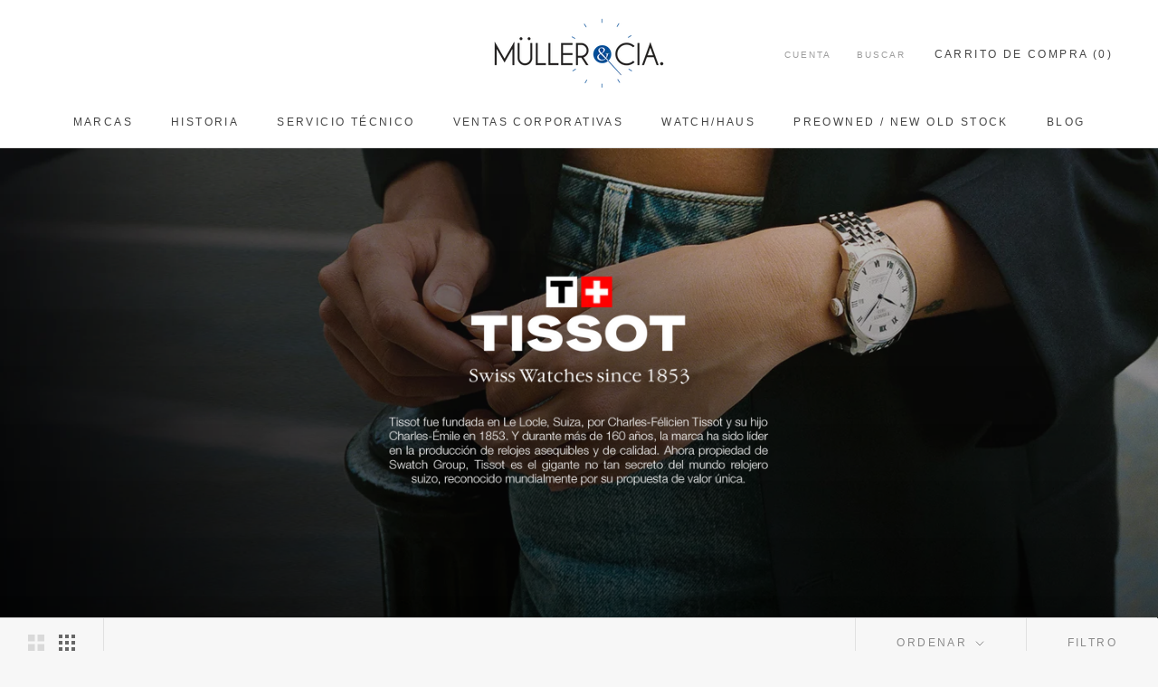

--- FILE ---
content_type: text/html; charset=utf-8
request_url: https://www.mullerycia.cl/collections/tissot
body_size: 24103
content:
<!doctype html>

<html class="no-js" lang="es">
  <head>


    <meta name="facebook-domain-verification" content="lsti0snxfl3wlnlt2uul25gptx12ho" />
    <meta name="google-site-verification" content="HHzGTlYg9oEs1f-IBeXmYAeJ6rkX2ZGHZDMGHx4lZFQ" />
    <meta charset="utf-8"> 
    <meta http-equiv="X-UA-Compatible" content="IE=edge,chrome=1">
    <meta name="viewport" content="width=device-width, initial-scale=1.0, height=device-height, minimum-scale=1.0, maximum-scale=1.0">
    <meta name="theme-color" content="">
    <!-- Google Tag Manager -->
<script>(function(w,d,s,l,i){w[l]=w[l]||[];w[l].push({'gtm.start':
new Date().getTime(),event:'gtm.js'});var f=d.getElementsByTagName(s)[0],
j=d.createElement(s),dl=l!='dataLayer'?'&l='+l:'';j.async=true;j.src=
'https://www.googletagmanager.com/gtm.js?id='+i+dl;f.parentNode.insertBefore(j,f);
})(window,document,'script','dataLayer','GTM-5RV48H7');</script>
<!-- End Google Tag Manager -->
<!-- Google Tag Manager (noscript) -->
<noscript><iframe src="https://www.googletagmanager.com/ns.html?id=GTM-5RV48H7"
height="0" width="0" style="display:none;visibility:hidden"></iframe></noscript>
<!-- End Google Tag Manager (noscript) -->

    <title>
      Tissot &ndash; Muller &amp; Cia.
    </title><meta name="description" content="Tissot es uno de los nombres más antiguos y conocidos de la industria relojera. La marca Tissot fue fundada en 1853 en la región suiza de Le Locle, una zona de Suiza famosa por su experiencia y herencia en relojería."><link rel="canonical" href="https://www.mullerycia.cl/collections/tissot"><link rel="shortcut icon" href="//www.mullerycia.cl/cdn/shop/files/FaviconMuller2023_2_96x.png?v=1699500216" type="image/png"><meta property="og:type" content="website">
  <meta property="og:title" content="Tissot">
  <meta property="og:image" content="http://www.mullerycia.cl/cdn/shop/collections/HeaderTissot_grande.jpg?v=1707420098">
  <meta property="og:image:secure_url" content="https://www.mullerycia.cl/cdn/shop/collections/HeaderTissot_grande.jpg?v=1707420098"><meta property="og:description" content="Tissot es uno de los nombres más antiguos y conocidos de la industria relojera. La marca Tissot fue fundada en 1853 en la región suiza de Le Locle, una zona de Suiza famosa por su experiencia y herencia en relojería."><meta property="og:url" content="https://www.mullerycia.cl/collections/tissot">
<meta property="og:site_name" content="Muller &amp; Cia."><meta name="twitter:card" content="summary"><meta name="twitter:title" content="Tissot">
  <meta name="twitter:description" content="">
  <meta name="twitter:image" content="https://www.mullerycia.cl/cdn/shop/collections/HeaderTissot_600x600_crop_center.jpg?v=1707420098">

    <script>window.performance && window.performance.mark && window.performance.mark('shopify.content_for_header.start');</script><meta name="google-site-verification" content="a76O-Usw1Vg-m47YnExS8uJVMqbgsg0o7tnhcyJlu0g">
<meta id="shopify-digital-wallet" name="shopify-digital-wallet" content="/27833991271/digital_wallets/dialog">
<link rel="alternate" type="application/atom+xml" title="Feed" href="/collections/tissot.atom" />
<link rel="next" href="/collections/tissot?page=2">
<link rel="alternate" type="application/json+oembed" href="https://www.mullerycia.cl/collections/tissot.oembed">
<script async="async" src="/checkouts/internal/preloads.js?locale=es-CL"></script>
<script id="shopify-features" type="application/json">{"accessToken":"10d86c095226758e24d8f40d782c6c40","betas":["rich-media-storefront-analytics"],"domain":"www.mullerycia.cl","predictiveSearch":true,"shopId":27833991271,"locale":"es"}</script>
<script>var Shopify = Shopify || {};
Shopify.shop = "muller-cia.myshopify.com";
Shopify.locale = "es";
Shopify.currency = {"active":"CLP","rate":"1.0"};
Shopify.country = "CL";
Shopify.theme = {"name":"2020-08-11 OK","id":83468386407,"schema_name":"Prestige","schema_version":"4.7.2","theme_store_id":855,"role":"main"};
Shopify.theme.handle = "null";
Shopify.theme.style = {"id":null,"handle":null};
Shopify.cdnHost = "www.mullerycia.cl/cdn";
Shopify.routes = Shopify.routes || {};
Shopify.routes.root = "/";</script>
<script type="module">!function(o){(o.Shopify=o.Shopify||{}).modules=!0}(window);</script>
<script>!function(o){function n(){var o=[];function n(){o.push(Array.prototype.slice.apply(arguments))}return n.q=o,n}var t=o.Shopify=o.Shopify||{};t.loadFeatures=n(),t.autoloadFeatures=n()}(window);</script>
<script id="shop-js-analytics" type="application/json">{"pageType":"collection"}</script>
<script defer="defer" async type="module" src="//www.mullerycia.cl/cdn/shopifycloud/shop-js/modules/v2/client.init-shop-cart-sync_2Gr3Q33f.es.esm.js"></script>
<script defer="defer" async type="module" src="//www.mullerycia.cl/cdn/shopifycloud/shop-js/modules/v2/chunk.common_noJfOIa7.esm.js"></script>
<script defer="defer" async type="module" src="//www.mullerycia.cl/cdn/shopifycloud/shop-js/modules/v2/chunk.modal_Deo2FJQo.esm.js"></script>
<script type="module">
  await import("//www.mullerycia.cl/cdn/shopifycloud/shop-js/modules/v2/client.init-shop-cart-sync_2Gr3Q33f.es.esm.js");
await import("//www.mullerycia.cl/cdn/shopifycloud/shop-js/modules/v2/chunk.common_noJfOIa7.esm.js");
await import("//www.mullerycia.cl/cdn/shopifycloud/shop-js/modules/v2/chunk.modal_Deo2FJQo.esm.js");

  window.Shopify.SignInWithShop?.initShopCartSync?.({"fedCMEnabled":true,"windoidEnabled":true});

</script>
<script>(function() {
  var isLoaded = false;
  function asyncLoad() {
    if (isLoaded) return;
    isLoaded = true;
    var urls = ["https:\/\/static.klaviyo.com\/onsite\/js\/klaviyo.js?company_id=UavTXw\u0026shop=muller-cia.myshopify.com","https:\/\/static.klaviyo.com\/onsite\/js\/klaviyo.js?company_id=UavTXw\u0026shop=muller-cia.myshopify.com"];
    for (var i = 0; i < urls.length; i++) {
      var s = document.createElement('script');
      s.type = 'text/javascript';
      s.async = true;
      s.src = urls[i];
      var x = document.getElementsByTagName('script')[0];
      x.parentNode.insertBefore(s, x);
    }
  };
  if(window.attachEvent) {
    window.attachEvent('onload', asyncLoad);
  } else {
    window.addEventListener('load', asyncLoad, false);
  }
})();</script>
<script id="__st">var __st={"a":27833991271,"offset":-10800,"reqid":"da6b895b-ab15-4bac-819f-04dc6303c3d0-1769032708","pageurl":"www.mullerycia.cl\/collections\/tissot","u":"3f68256d3120","p":"collection","rtyp":"collection","rid":265895051367};</script>
<script>window.ShopifyPaypalV4VisibilityTracking = true;</script>
<script id="captcha-bootstrap">!function(){'use strict';const t='contact',e='account',n='new_comment',o=[[t,t],['blogs',n],['comments',n],[t,'customer']],c=[[e,'customer_login'],[e,'guest_login'],[e,'recover_customer_password'],[e,'create_customer']],r=t=>t.map((([t,e])=>`form[action*='/${t}']:not([data-nocaptcha='true']) input[name='form_type'][value='${e}']`)).join(','),a=t=>()=>t?[...document.querySelectorAll(t)].map((t=>t.form)):[];function s(){const t=[...o],e=r(t);return a(e)}const i='password',u='form_key',d=['recaptcha-v3-token','g-recaptcha-response','h-captcha-response',i],f=()=>{try{return window.sessionStorage}catch{return}},m='__shopify_v',_=t=>t.elements[u];function p(t,e,n=!1){try{const o=window.sessionStorage,c=JSON.parse(o.getItem(e)),{data:r}=function(t){const{data:e,action:n}=t;return t[m]||n?{data:e,action:n}:{data:t,action:n}}(c);for(const[e,n]of Object.entries(r))t.elements[e]&&(t.elements[e].value=n);n&&o.removeItem(e)}catch(o){console.error('form repopulation failed',{error:o})}}const l='form_type',E='cptcha';function T(t){t.dataset[E]=!0}const w=window,h=w.document,L='Shopify',v='ce_forms',y='captcha';let A=!1;((t,e)=>{const n=(g='f06e6c50-85a8-45c8-87d0-21a2b65856fe',I='https://cdn.shopify.com/shopifycloud/storefront-forms-hcaptcha/ce_storefront_forms_captcha_hcaptcha.v1.5.2.iife.js',D={infoText:'Protegido por hCaptcha',privacyText:'Privacidad',termsText:'Términos'},(t,e,n)=>{const o=w[L][v],c=o.bindForm;if(c)return c(t,g,e,D).then(n);var r;o.q.push([[t,g,e,D],n]),r=I,A||(h.body.append(Object.assign(h.createElement('script'),{id:'captcha-provider',async:!0,src:r})),A=!0)});var g,I,D;w[L]=w[L]||{},w[L][v]=w[L][v]||{},w[L][v].q=[],w[L][y]=w[L][y]||{},w[L][y].protect=function(t,e){n(t,void 0,e),T(t)},Object.freeze(w[L][y]),function(t,e,n,w,h,L){const[v,y,A,g]=function(t,e,n){const i=e?o:[],u=t?c:[],d=[...i,...u],f=r(d),m=r(i),_=r(d.filter((([t,e])=>n.includes(e))));return[a(f),a(m),a(_),s()]}(w,h,L),I=t=>{const e=t.target;return e instanceof HTMLFormElement?e:e&&e.form},D=t=>v().includes(t);t.addEventListener('submit',(t=>{const e=I(t);if(!e)return;const n=D(e)&&!e.dataset.hcaptchaBound&&!e.dataset.recaptchaBound,o=_(e),c=g().includes(e)&&(!o||!o.value);(n||c)&&t.preventDefault(),c&&!n&&(function(t){try{if(!f())return;!function(t){const e=f();if(!e)return;const n=_(t);if(!n)return;const o=n.value;o&&e.removeItem(o)}(t);const e=Array.from(Array(32),(()=>Math.random().toString(36)[2])).join('');!function(t,e){_(t)||t.append(Object.assign(document.createElement('input'),{type:'hidden',name:u})),t.elements[u].value=e}(t,e),function(t,e){const n=f();if(!n)return;const o=[...t.querySelectorAll(`input[type='${i}']`)].map((({name:t})=>t)),c=[...d,...o],r={};for(const[a,s]of new FormData(t).entries())c.includes(a)||(r[a]=s);n.setItem(e,JSON.stringify({[m]:1,action:t.action,data:r}))}(t,e)}catch(e){console.error('failed to persist form',e)}}(e),e.submit())}));const S=(t,e)=>{t&&!t.dataset[E]&&(n(t,e.some((e=>e===t))),T(t))};for(const o of['focusin','change'])t.addEventListener(o,(t=>{const e=I(t);D(e)&&S(e,y())}));const B=e.get('form_key'),M=e.get(l),P=B&&M;t.addEventListener('DOMContentLoaded',(()=>{const t=y();if(P)for(const e of t)e.elements[l].value===M&&p(e,B);[...new Set([...A(),...v().filter((t=>'true'===t.dataset.shopifyCaptcha))])].forEach((e=>S(e,t)))}))}(h,new URLSearchParams(w.location.search),n,t,e,['guest_login'])})(!0,!0)}();</script>
<script integrity="sha256-4kQ18oKyAcykRKYeNunJcIwy7WH5gtpwJnB7kiuLZ1E=" data-source-attribution="shopify.loadfeatures" defer="defer" src="//www.mullerycia.cl/cdn/shopifycloud/storefront/assets/storefront/load_feature-a0a9edcb.js" crossorigin="anonymous"></script>
<script data-source-attribution="shopify.dynamic_checkout.dynamic.init">var Shopify=Shopify||{};Shopify.PaymentButton=Shopify.PaymentButton||{isStorefrontPortableWallets:!0,init:function(){window.Shopify.PaymentButton.init=function(){};var t=document.createElement("script");t.src="https://www.mullerycia.cl/cdn/shopifycloud/portable-wallets/latest/portable-wallets.es.js",t.type="module",document.head.appendChild(t)}};
</script>
<script data-source-attribution="shopify.dynamic_checkout.buyer_consent">
  function portableWalletsHideBuyerConsent(e){var t=document.getElementById("shopify-buyer-consent"),n=document.getElementById("shopify-subscription-policy-button");t&&n&&(t.classList.add("hidden"),t.setAttribute("aria-hidden","true"),n.removeEventListener("click",e))}function portableWalletsShowBuyerConsent(e){var t=document.getElementById("shopify-buyer-consent"),n=document.getElementById("shopify-subscription-policy-button");t&&n&&(t.classList.remove("hidden"),t.removeAttribute("aria-hidden"),n.addEventListener("click",e))}window.Shopify?.PaymentButton&&(window.Shopify.PaymentButton.hideBuyerConsent=portableWalletsHideBuyerConsent,window.Shopify.PaymentButton.showBuyerConsent=portableWalletsShowBuyerConsent);
</script>
<script data-source-attribution="shopify.dynamic_checkout.cart.bootstrap">document.addEventListener("DOMContentLoaded",(function(){function t(){return document.querySelector("shopify-accelerated-checkout-cart, shopify-accelerated-checkout")}if(t())Shopify.PaymentButton.init();else{new MutationObserver((function(e,n){t()&&(Shopify.PaymentButton.init(),n.disconnect())})).observe(document.body,{childList:!0,subtree:!0})}}));
</script>

<script>window.performance && window.performance.mark && window.performance.mark('shopify.content_for_header.end');</script>

    <link rel="stylesheet" href="//www.mullerycia.cl/cdn/shop/t/30/assets/theme.scss.css?v=81024411932078896651759260013">

    <script>
      // This allows to expose several variables to the global scope, to be used in scripts
      window.theme = {
        pageType: "collection",
        moneyFormat: "${{amount_no_decimals}}",
        moneyWithCurrencyFormat: "${{amount_no_decimals}} CLP",
        productImageSize: "square",
        searchMode: "product,article",
        showPageTransition: true,
        showElementStaggering: false,
        showImageZooming: true
      };

      window.routes = {
        rootUrl: "\/",
        cartUrl: "\/cart",
        cartAddUrl: "\/cart\/add",
        cartChangeUrl: "\/cart\/change",
        searchUrl: "\/search",
        productRecommendationsUrl: "\/recommendations\/products"
      };

      window.languages = {
        cartAddNote: "Agregue una nota a su pedido",
        cartEditNote: "Edite la nota de su pedido",
        productImageLoadingError: "La imagen no pudo ser cargada. Intenta volver a cargar la página.",
        productFormAddToCart: "Agregar al carrito",
        productFormUnavailable: "No disponible",
        productFormSoldOut: "Agotado",
        shippingEstimatorOneResult: "Una opción disponible:",
        shippingEstimatorMoreResults: "{{count}} opciones disponibles:",
        shippingEstimatorNoResults: "No hacemos envíos a {{ country }}."
      };

      window.lazySizesConfig = {
        loadHidden: false,
        hFac: 0.5,
        expFactor: 2,
        ricTimeout: 150,
        lazyClass: 'Image--lazyLoad',
        loadingClass: 'Image--lazyLoading',
        loadedClass: 'Image--lazyLoaded'
      };

      document.documentElement.className = document.documentElement.className.replace('no-js', 'js');
      document.documentElement.style.setProperty('--window-height', window.innerHeight + 'px');

      // We do a quick detection of some features (we could use Modernizr but for so little...)
      (function() {
        document.documentElement.className += ((window.CSS && window.CSS.supports('(position: sticky) or (position: -webkit-sticky)')) ? ' supports-sticky' : ' no-supports-sticky');
        document.documentElement.className += (window.matchMedia('(-moz-touch-enabled: 1), (hover: none)')).matches ? ' no-supports-hover' : ' supports-hover';
      }());
    </script>

    <script src="//www.mullerycia.cl/cdn/shop/t/30/assets/lazysizes.min.js?v=174358363404432586981597075808" async></script><script src="https://polyfill-fastly.net/v3/polyfill.min.js?unknown=polyfill&features=fetch,Element.prototype.closest,Element.prototype.remove,Element.prototype.classList,Array.prototype.includes,Array.prototype.fill,Object.assign,CustomEvent,IntersectionObserver,IntersectionObserverEntry,URL" defer></script>
    <script src="//www.mullerycia.cl/cdn/shop/t/30/assets/libs.min.js?v=26178543184394469741597075809" defer></script>
    <script src="//www.mullerycia.cl/cdn/shop/t/30/assets/theme.min.js?v=101812004007097122321597075812" defer></script>
    <script src="//www.mullerycia.cl/cdn/shop/t/30/assets/custom.js?v=183944157590872491501597075808" defer></script>

    <script>
      (function () {
        window.onpageshow = function() {
          if (window.theme.showPageTransition) {
            var pageTransition = document.querySelector('.PageTransition');

            if (pageTransition) {
              pageTransition.style.visibility = 'visible';
              pageTransition.style.opacity = '0';
            }
          }

          // When the page is loaded from the cache, we have to reload the cart content
          document.documentElement.dispatchEvent(new CustomEvent('cart:refresh', {
            bubbles: true
          }));
        };
      })();
    </script>
    

    


  <script type="application/ld+json">
  {
    "@context": "http://schema.org",
    "@type": "BreadcrumbList",
  "itemListElement": [{
      "@type": "ListItem",
      "position": 1,
      "name": "Translation missing: es.general.breadcrumb.home",
      "item": "https://www.mullerycia.cl"
    },{
          "@type": "ListItem",
          "position": 2,
          "name": "Tissot",
          "item": "https://www.mullerycia.cl/collections/tissot"
        }]
  }
  </script>

    <script src="https://cdnjs.cloudflare.com/ajax/libs/jquery/3.3.1/jquery.min.js"></script>
  <!-- BEGIN app block: shopify://apps/klaviyo-email-marketing-sms/blocks/klaviyo-onsite-embed/2632fe16-c075-4321-a88b-50b567f42507 -->












  <script async src="https://static.klaviyo.com/onsite/js/UavTXw/klaviyo.js?company_id=UavTXw"></script>
  <script>!function(){if(!window.klaviyo){window._klOnsite=window._klOnsite||[];try{window.klaviyo=new Proxy({},{get:function(n,i){return"push"===i?function(){var n;(n=window._klOnsite).push.apply(n,arguments)}:function(){for(var n=arguments.length,o=new Array(n),w=0;w<n;w++)o[w]=arguments[w];var t="function"==typeof o[o.length-1]?o.pop():void 0,e=new Promise((function(n){window._klOnsite.push([i].concat(o,[function(i){t&&t(i),n(i)}]))}));return e}}})}catch(n){window.klaviyo=window.klaviyo||[],window.klaviyo.push=function(){var n;(n=window._klOnsite).push.apply(n,arguments)}}}}();</script>

  




  <script>
    window.klaviyoReviewsProductDesignMode = false
  </script>







<!-- END app block --><link href="https://monorail-edge.shopifysvc.com" rel="dns-prefetch">
<script>(function(){if ("sendBeacon" in navigator && "performance" in window) {try {var session_token_from_headers = performance.getEntriesByType('navigation')[0].serverTiming.find(x => x.name == '_s').description;} catch {var session_token_from_headers = undefined;}var session_cookie_matches = document.cookie.match(/_shopify_s=([^;]*)/);var session_token_from_cookie = session_cookie_matches && session_cookie_matches.length === 2 ? session_cookie_matches[1] : "";var session_token = session_token_from_headers || session_token_from_cookie || "";function handle_abandonment_event(e) {var entries = performance.getEntries().filter(function(entry) {return /monorail-edge.shopifysvc.com/.test(entry.name);});if (!window.abandonment_tracked && entries.length === 0) {window.abandonment_tracked = true;var currentMs = Date.now();var navigation_start = performance.timing.navigationStart;var payload = {shop_id: 27833991271,url: window.location.href,navigation_start,duration: currentMs - navigation_start,session_token,page_type: "collection"};window.navigator.sendBeacon("https://monorail-edge.shopifysvc.com/v1/produce", JSON.stringify({schema_id: "online_store_buyer_site_abandonment/1.1",payload: payload,metadata: {event_created_at_ms: currentMs,event_sent_at_ms: currentMs}}));}}window.addEventListener('pagehide', handle_abandonment_event);}}());</script>
<script id="web-pixels-manager-setup">(function e(e,d,r,n,o){if(void 0===o&&(o={}),!Boolean(null===(a=null===(i=window.Shopify)||void 0===i?void 0:i.analytics)||void 0===a?void 0:a.replayQueue)){var i,a;window.Shopify=window.Shopify||{};var t=window.Shopify;t.analytics=t.analytics||{};var s=t.analytics;s.replayQueue=[],s.publish=function(e,d,r){return s.replayQueue.push([e,d,r]),!0};try{self.performance.mark("wpm:start")}catch(e){}var l=function(){var e={modern:/Edge?\/(1{2}[4-9]|1[2-9]\d|[2-9]\d{2}|\d{4,})\.\d+(\.\d+|)|Firefox\/(1{2}[4-9]|1[2-9]\d|[2-9]\d{2}|\d{4,})\.\d+(\.\d+|)|Chrom(ium|e)\/(9{2}|\d{3,})\.\d+(\.\d+|)|(Maci|X1{2}).+ Version\/(15\.\d+|(1[6-9]|[2-9]\d|\d{3,})\.\d+)([,.]\d+|)( \(\w+\)|)( Mobile\/\w+|) Safari\/|Chrome.+OPR\/(9{2}|\d{3,})\.\d+\.\d+|(CPU[ +]OS|iPhone[ +]OS|CPU[ +]iPhone|CPU IPhone OS|CPU iPad OS)[ +]+(15[._]\d+|(1[6-9]|[2-9]\d|\d{3,})[._]\d+)([._]\d+|)|Android:?[ /-](13[3-9]|1[4-9]\d|[2-9]\d{2}|\d{4,})(\.\d+|)(\.\d+|)|Android.+Firefox\/(13[5-9]|1[4-9]\d|[2-9]\d{2}|\d{4,})\.\d+(\.\d+|)|Android.+Chrom(ium|e)\/(13[3-9]|1[4-9]\d|[2-9]\d{2}|\d{4,})\.\d+(\.\d+|)|SamsungBrowser\/([2-9]\d|\d{3,})\.\d+/,legacy:/Edge?\/(1[6-9]|[2-9]\d|\d{3,})\.\d+(\.\d+|)|Firefox\/(5[4-9]|[6-9]\d|\d{3,})\.\d+(\.\d+|)|Chrom(ium|e)\/(5[1-9]|[6-9]\d|\d{3,})\.\d+(\.\d+|)([\d.]+$|.*Safari\/(?![\d.]+ Edge\/[\d.]+$))|(Maci|X1{2}).+ Version\/(10\.\d+|(1[1-9]|[2-9]\d|\d{3,})\.\d+)([,.]\d+|)( \(\w+\)|)( Mobile\/\w+|) Safari\/|Chrome.+OPR\/(3[89]|[4-9]\d|\d{3,})\.\d+\.\d+|(CPU[ +]OS|iPhone[ +]OS|CPU[ +]iPhone|CPU IPhone OS|CPU iPad OS)[ +]+(10[._]\d+|(1[1-9]|[2-9]\d|\d{3,})[._]\d+)([._]\d+|)|Android:?[ /-](13[3-9]|1[4-9]\d|[2-9]\d{2}|\d{4,})(\.\d+|)(\.\d+|)|Mobile Safari.+OPR\/([89]\d|\d{3,})\.\d+\.\d+|Android.+Firefox\/(13[5-9]|1[4-9]\d|[2-9]\d{2}|\d{4,})\.\d+(\.\d+|)|Android.+Chrom(ium|e)\/(13[3-9]|1[4-9]\d|[2-9]\d{2}|\d{4,})\.\d+(\.\d+|)|Android.+(UC? ?Browser|UCWEB|U3)[ /]?(15\.([5-9]|\d{2,})|(1[6-9]|[2-9]\d|\d{3,})\.\d+)\.\d+|SamsungBrowser\/(5\.\d+|([6-9]|\d{2,})\.\d+)|Android.+MQ{2}Browser\/(14(\.(9|\d{2,})|)|(1[5-9]|[2-9]\d|\d{3,})(\.\d+|))(\.\d+|)|K[Aa][Ii]OS\/(3\.\d+|([4-9]|\d{2,})\.\d+)(\.\d+|)/},d=e.modern,r=e.legacy,n=navigator.userAgent;return n.match(d)?"modern":n.match(r)?"legacy":"unknown"}(),u="modern"===l?"modern":"legacy",c=(null!=n?n:{modern:"",legacy:""})[u],f=function(e){return[e.baseUrl,"/wpm","/b",e.hashVersion,"modern"===e.buildTarget?"m":"l",".js"].join("")}({baseUrl:d,hashVersion:r,buildTarget:u}),m=function(e){var d=e.version,r=e.bundleTarget,n=e.surface,o=e.pageUrl,i=e.monorailEndpoint;return{emit:function(e){var a=e.status,t=e.errorMsg,s=(new Date).getTime(),l=JSON.stringify({metadata:{event_sent_at_ms:s},events:[{schema_id:"web_pixels_manager_load/3.1",payload:{version:d,bundle_target:r,page_url:o,status:a,surface:n,error_msg:t},metadata:{event_created_at_ms:s}}]});if(!i)return console&&console.warn&&console.warn("[Web Pixels Manager] No Monorail endpoint provided, skipping logging."),!1;try{return self.navigator.sendBeacon.bind(self.navigator)(i,l)}catch(e){}var u=new XMLHttpRequest;try{return u.open("POST",i,!0),u.setRequestHeader("Content-Type","text/plain"),u.send(l),!0}catch(e){return console&&console.warn&&console.warn("[Web Pixels Manager] Got an unhandled error while logging to Monorail."),!1}}}}({version:r,bundleTarget:l,surface:e.surface,pageUrl:self.location.href,monorailEndpoint:e.monorailEndpoint});try{o.browserTarget=l,function(e){var d=e.src,r=e.async,n=void 0===r||r,o=e.onload,i=e.onerror,a=e.sri,t=e.scriptDataAttributes,s=void 0===t?{}:t,l=document.createElement("script"),u=document.querySelector("head"),c=document.querySelector("body");if(l.async=n,l.src=d,a&&(l.integrity=a,l.crossOrigin="anonymous"),s)for(var f in s)if(Object.prototype.hasOwnProperty.call(s,f))try{l.dataset[f]=s[f]}catch(e){}if(o&&l.addEventListener("load",o),i&&l.addEventListener("error",i),u)u.appendChild(l);else{if(!c)throw new Error("Did not find a head or body element to append the script");c.appendChild(l)}}({src:f,async:!0,onload:function(){if(!function(){var e,d;return Boolean(null===(d=null===(e=window.Shopify)||void 0===e?void 0:e.analytics)||void 0===d?void 0:d.initialized)}()){var d=window.webPixelsManager.init(e)||void 0;if(d){var r=window.Shopify.analytics;r.replayQueue.forEach((function(e){var r=e[0],n=e[1],o=e[2];d.publishCustomEvent(r,n,o)})),r.replayQueue=[],r.publish=d.publishCustomEvent,r.visitor=d.visitor,r.initialized=!0}}},onerror:function(){return m.emit({status:"failed",errorMsg:"".concat(f," has failed to load")})},sri:function(e){var d=/^sha384-[A-Za-z0-9+/=]+$/;return"string"==typeof e&&d.test(e)}(c)?c:"",scriptDataAttributes:o}),m.emit({status:"loading"})}catch(e){m.emit({status:"failed",errorMsg:(null==e?void 0:e.message)||"Unknown error"})}}})({shopId: 27833991271,storefrontBaseUrl: "https://www.mullerycia.cl",extensionsBaseUrl: "https://extensions.shopifycdn.com/cdn/shopifycloud/web-pixels-manager",monorailEndpoint: "https://monorail-edge.shopifysvc.com/unstable/produce_batch",surface: "storefront-renderer",enabledBetaFlags: ["2dca8a86"],webPixelsConfigList: [{"id":"392036455","configuration":"{\"pixel_id\":\"1128959338423996\",\"pixel_type\":\"facebook_pixel\"}","eventPayloadVersion":"v1","runtimeContext":"OPEN","scriptVersion":"ca16bc87fe92b6042fbaa3acc2fbdaa6","type":"APP","apiClientId":2329312,"privacyPurposes":["ANALYTICS","MARKETING","SALE_OF_DATA"],"dataSharingAdjustments":{"protectedCustomerApprovalScopes":["read_customer_address","read_customer_email","read_customer_name","read_customer_personal_data","read_customer_phone"]}},{"id":"308052071","configuration":"{\"config\":\"{\\\"pixel_id\\\":\\\"GT-TQL3XVH\\\",\\\"target_country\\\":\\\"CL\\\",\\\"gtag_events\\\":[{\\\"type\\\":\\\"purchase\\\",\\\"action_label\\\":\\\"MC-4CXRSKZ944\\\"},{\\\"type\\\":\\\"page_view\\\",\\\"action_label\\\":\\\"MC-4CXRSKZ944\\\"},{\\\"type\\\":\\\"view_item\\\",\\\"action_label\\\":\\\"MC-4CXRSKZ944\\\"}],\\\"enable_monitoring_mode\\\":false}\"}","eventPayloadVersion":"v1","runtimeContext":"OPEN","scriptVersion":"b2a88bafab3e21179ed38636efcd8a93","type":"APP","apiClientId":1780363,"privacyPurposes":[],"dataSharingAdjustments":{"protectedCustomerApprovalScopes":["read_customer_address","read_customer_email","read_customer_name","read_customer_personal_data","read_customer_phone"]}},{"id":"56983655","eventPayloadVersion":"v1","runtimeContext":"LAX","scriptVersion":"1","type":"CUSTOM","privacyPurposes":["ANALYTICS"],"name":"Google Analytics tag (migrated)"},{"id":"shopify-app-pixel","configuration":"{}","eventPayloadVersion":"v1","runtimeContext":"STRICT","scriptVersion":"0450","apiClientId":"shopify-pixel","type":"APP","privacyPurposes":["ANALYTICS","MARKETING"]},{"id":"shopify-custom-pixel","eventPayloadVersion":"v1","runtimeContext":"LAX","scriptVersion":"0450","apiClientId":"shopify-pixel","type":"CUSTOM","privacyPurposes":["ANALYTICS","MARKETING"]}],isMerchantRequest: false,initData: {"shop":{"name":"Muller \u0026 Cia.","paymentSettings":{"currencyCode":"CLP"},"myshopifyDomain":"muller-cia.myshopify.com","countryCode":"CL","storefrontUrl":"https:\/\/www.mullerycia.cl"},"customer":null,"cart":null,"checkout":null,"productVariants":[],"purchasingCompany":null},},"https://www.mullerycia.cl/cdn","fcfee988w5aeb613cpc8e4bc33m6693e112",{"modern":"","legacy":""},{"shopId":"27833991271","storefrontBaseUrl":"https:\/\/www.mullerycia.cl","extensionBaseUrl":"https:\/\/extensions.shopifycdn.com\/cdn\/shopifycloud\/web-pixels-manager","surface":"storefront-renderer","enabledBetaFlags":"[\"2dca8a86\"]","isMerchantRequest":"false","hashVersion":"fcfee988w5aeb613cpc8e4bc33m6693e112","publish":"custom","events":"[[\"page_viewed\",{}],[\"collection_viewed\",{\"collection\":{\"id\":\"265895051367\",\"title\":\"Tissot\",\"productVariants\":[{\"price\":{\"amount\":920000.0,\"currencyCode\":\"CLP\"},\"product\":{\"title\":\"PRX POWERMATIC 80\",\"vendor\":\"Tissot\",\"id\":\"7401498345575\",\"untranslatedTitle\":\"PRX POWERMATIC 80\",\"url\":\"\/products\/prx-powermatic\",\"type\":\"Reloj\"},\"id\":\"41746220777575\",\"image\":{\"src\":\"\/\/www.mullerycia.cl\/cdn\/shop\/files\/T137.407.11.351.01_1.png?v=1761877469\"},\"sku\":\"T1374071135101\",\"title\":\"Default Title\",\"untranslatedTitle\":\"Default Title\"},{\"price\":{\"amount\":490000.0,\"currencyCode\":\"CLP\"},\"product\":{\"title\":\"PRX\",\"vendor\":\"Tissot\",\"id\":\"7401509486695\",\"untranslatedTitle\":\"PRX\",\"url\":\"\/products\/prx-powermatic-80-3\",\"type\":\"Reloj\"},\"id\":\"41746246991975\",\"image\":{\"src\":\"\/\/www.mullerycia.cl\/cdn\/shop\/files\/T1372101111100_1.png?v=1761881440\"},\"sku\":\"T1372101111100\",\"title\":\"Default Title\",\"untranslatedTitle\":\"Default Title\"},{\"price\":{\"amount\":920000.0,\"currencyCode\":\"CLP\"},\"product\":{\"title\":\"PRX POWERMATIC 80\",\"vendor\":\"Tissot\",\"id\":\"6891246616679\",\"untranslatedTitle\":\"PRX POWERMATIC 80\",\"url\":\"\/products\/prx-powermatic-80\",\"type\":\"Reloj\"},\"id\":\"40417705328743\",\"image\":{\"src\":\"\/\/www.mullerycia.cl\/cdn\/shop\/files\/T137.407.11.351.00_1.png?v=1707506279\"},\"sku\":\"T1374071135100\",\"title\":\"Default Title\",\"untranslatedTitle\":\"Default Title\"},{\"price\":{\"amount\":920000.0,\"currencyCode\":\"CLP\"},\"product\":{\"title\":\"PRX POWERMATIC 80\",\"vendor\":\"Tissot\",\"id\":\"7039856083047\",\"untranslatedTitle\":\"PRX POWERMATIC 80\",\"url\":\"\/products\/prx-powermatic-81\",\"type\":\"Reloj\"},\"id\":\"40839999094887\",\"image\":{\"src\":\"\/\/www.mullerycia.cl\/cdn\/shop\/files\/T137.407.11.091.01_1.png?v=1718653558\"},\"sku\":\"T1374071109101\",\"title\":\"Default Title\",\"untranslatedTitle\":\"Default Title\"},{\"price\":{\"amount\":2390000.0,\"currencyCode\":\"CLP\"},\"product\":{\"title\":\"PRX Chrono 42mm\",\"vendor\":\"Tissot\",\"id\":\"7401456369767\",\"untranslatedTitle\":\"PRX Chrono 42mm\",\"url\":\"\/products\/prx-classic-contemporary\",\"type\":\"Reloj\"},\"id\":\"41746107727975\",\"image\":{\"src\":\"\/\/www.mullerycia.cl\/cdn\/shop\/files\/T1374271101101_1.png?v=1761878981\"},\"sku\":\"T1374271101101\",\"title\":\"Default Title\",\"untranslatedTitle\":\"Default Title\"},{\"price\":{\"amount\":1799000.0,\"currencyCode\":\"CLP\"},\"product\":{\"title\":\"HERITAGE 1973\",\"vendor\":\"Tissot\",\"id\":\"7409470701671\",\"untranslatedTitle\":\"HERITAGE 1973\",\"url\":\"\/products\/heritage-1973\",\"type\":\"Reloj\"},\"id\":\"41773627539559\",\"image\":{\"src\":\"\/\/www.mullerycia.cl\/cdn\/shop\/files\/T1244271603101_1.png?v=1761883572\"},\"sku\":\"T1244271603101\",\"title\":\"Default Title\",\"untranslatedTitle\":\"Default Title\"},{\"price\":{\"amount\":950000.0,\"currencyCode\":\"CLP\"},\"product\":{\"title\":\"SEASTAR 1000 POWERMATIC 80\",\"vendor\":\"Tissot\",\"id\":\"7060841332839\",\"untranslatedTitle\":\"SEASTAR 1000 POWERMATIC 80\",\"url\":\"\/products\/seastar-1000-powermatic-80\",\"type\":\"Reloj\"},\"id\":\"40890261438567\",\"image\":{\"src\":\"\/\/www.mullerycia.cl\/cdn\/shop\/files\/T120.807.11.051.00_1.png?v=1720212388\"},\"sku\":\"T1208071105100\",\"title\":\"Default Title\",\"untranslatedTitle\":\"Default Title\"},{\"price\":{\"amount\":510000.0,\"currencyCode\":\"CLP\"},\"product\":{\"title\":\"CHRONO XL Vintage\",\"vendor\":\"Tissot\",\"id\":\"7032447860839\",\"untranslatedTitle\":\"CHRONO XL Vintage\",\"url\":\"\/products\/chrono-xl-vintage-1\",\"type\":\"Reloj\"},\"id\":\"40820983103591\",\"image\":{\"src\":\"\/\/www.mullerycia.cl\/cdn\/shop\/files\/T116.617.36.052.00_1.png?v=1717705508\"},\"sku\":\"T1166173605200\",\"title\":\"Default Title\",\"untranslatedTitle\":\"Default Title\"},{\"price\":{\"amount\":380000.0,\"currencyCode\":\"CLP\"},\"product\":{\"title\":\"EVERYTIME LADY\",\"vendor\":\"Tissot\",\"id\":\"6891212669031\",\"untranslatedTitle\":\"EVERYTIME LADY\",\"url\":\"\/products\/everytime-34mm\",\"type\":\"Reloj\"},\"id\":\"40417635565671\",\"image\":{\"src\":\"\/\/www.mullerycia.cl\/cdn\/shop\/files\/T143.210.11.041.00_1.png?v=1707508393\"},\"sku\":\"T1432101104100\",\"title\":\"Default Title\",\"untranslatedTitle\":\"Default Title\"},{\"price\":{\"amount\":570000.0,\"currencyCode\":\"CLP\"},\"product\":{\"title\":\"SEASTAR 1000\",\"vendor\":\"Tissot\",\"id\":\"6891261296743\",\"untranslatedTitle\":\"SEASTAR 1000\",\"url\":\"\/products\/seastar-1000\",\"type\":\"Reloj\"},\"id\":\"40417731346535\",\"image\":{\"src\":\"\/\/www.mullerycia.cl\/cdn\/shop\/files\/T120.210.21.051.00_1.png?v=1707505395\"},\"sku\":\"T1202102105100\",\"title\":\"Default Title\",\"untranslatedTitle\":\"Default Title\"},{\"price\":{\"amount\":600000.0,\"currencyCode\":\"CLP\"},\"product\":{\"title\":\"SUPERSPORT CHRONO EDICIÓN BASKETBALL\",\"vendor\":\"Tissot\",\"id\":\"6891264573543\",\"untranslatedTitle\":\"SUPERSPORT CHRONO EDICIÓN BASKETBALL\",\"url\":\"\/products\/supersport-chrono-basketball-edition\",\"type\":\"Reloj\"},\"id\":\"40417737637991\",\"image\":{\"src\":\"\/\/www.mullerycia.cl\/cdn\/shop\/files\/T125.617.36.081.00_2.png?v=1707505167\"},\"sku\":\"T1256173608100\",\"title\":\"Default Title\",\"untranslatedTitle\":\"Default Title\"},{\"price\":{\"amount\":990000.0,\"currencyCode\":\"CLP\"},\"product\":{\"title\":\"CHEMIN DES TOURELLES POWERMATIC 80\",\"vendor\":\"Tissot\",\"id\":\"6891198021735\",\"untranslatedTitle\":\"CHEMIN DES TOURELLES POWERMATIC 80\",\"url\":\"\/products\/chemin-des-tourelles-powermatic-80\",\"type\":\"Reloj\"},\"id\":\"40417604829287\",\"image\":{\"src\":\"\/\/www.mullerycia.cl\/cdn\/shop\/files\/T139.807.16.041.00.png?v=1707528991\"},\"sku\":\"T1398071604100\",\"title\":\"Default Title\",\"untranslatedTitle\":\"Default Title\"},{\"price\":{\"amount\":500000.0,\"currencyCode\":\"CLP\"},\"product\":{\"title\":\"CARSON PREMIUM LADY\",\"vendor\":\"Tissot\",\"id\":\"7032449925223\",\"untranslatedTitle\":\"CARSON PREMIUM LADY\",\"url\":\"\/products\/chrono-xl-vintage-2\",\"type\":\"Reloj\"},\"id\":\"40820998176871\",\"image\":{\"src\":\"\/\/www.mullerycia.cl\/cdn\/shop\/files\/T122.210.11.033.00.png?v=1717706341\"},\"sku\":\"T1222101103300\",\"title\":\"Default Title\",\"untranslatedTitle\":\"Default Title\"},{\"price\":{\"amount\":565000.0,\"currencyCode\":\"CLP\"},\"product\":{\"title\":\"PRS 516 CHRONOGRAPH\",\"vendor\":\"Tissot\",\"id\":\"7033573867623\",\"untranslatedTitle\":\"PRS 516 CHRONOGRAPH\",\"url\":\"\/products\/prs-516-chronograph\",\"type\":\"Reloj\"},\"id\":\"40824027119719\",\"image\":{\"src\":\"\/\/www.mullerycia.cl\/cdn\/shop\/files\/T131.617.36.052.00_1.png?v=1718304453\"},\"sku\":\"T1316173605200\",\"title\":\"Default Title\",\"untranslatedTitle\":\"Default Title\"},{\"price\":{\"amount\":480000.0,\"currencyCode\":\"CLP\"},\"product\":{\"title\":\"CHRONO XL Vintage\",\"vendor\":\"Tissot\",\"id\":\"7032430297191\",\"untranslatedTitle\":\"CHRONO XL Vintage\",\"url\":\"\/products\/chrono-xl-vintage\",\"type\":\"Reloj\"},\"id\":\"40820927397991\",\"image\":{\"src\":\"\/\/www.mullerycia.cl\/cdn\/shop\/files\/T116.617.16.042.00_1.png?v=1717701161\"},\"sku\":\"T1166171604200\",\"title\":\"Default Title\",\"untranslatedTitle\":\"Default Title\"},{\"price\":{\"amount\":339000.0,\"currencyCode\":\"CLP\"},\"product\":{\"title\":\"T-WAVE\",\"vendor\":\"Tissot\",\"id\":\"6891277582439\",\"untranslatedTitle\":\"T-WAVE\",\"url\":\"\/products\/t-wave\",\"type\":\"Reloj\"},\"id\":\"40417760280679\",\"image\":{\"src\":\"\/\/www.mullerycia.cl\/cdn\/shop\/files\/T112.210.11.046.00_1.png?v=1707504509\"},\"sku\":\"T1122101104600\",\"title\":\"Default Title\",\"untranslatedTitle\":\"Default Title\"},{\"price\":{\"amount\":560000.0,\"currencyCode\":\"CLP\"},\"product\":{\"title\":\"T-WAVE\",\"vendor\":\"Tissot\",\"id\":\"6891281547367\",\"untranslatedTitle\":\"T-WAVE\",\"url\":\"\/products\/copia-de-t-wave\",\"type\":\"Reloj\"},\"id\":\"40417766539367\",\"image\":{\"src\":\"\/\/www.mullerycia.cl\/cdn\/shop\/files\/T112.210.22.113.00_1.png?v=1707502605\"},\"sku\":\"T1122102211300\",\"title\":\"Default Title\",\"untranslatedTitle\":\"Default Title\"},{\"price\":{\"amount\":240000.0,\"currencyCode\":\"CLP\"},\"product\":{\"title\":\"INFIRMIÈRES\",\"vendor\":\"Tissot\",\"id\":\"6891220828263\",\"untranslatedTitle\":\"INFIRMIÈRES\",\"url\":\"\/products\/infirmieres\",\"type\":\"Reloj\"},\"id\":\"40417654636647\",\"image\":{\"src\":\"\/\/www.mullerycia.cl\/cdn\/shop\/files\/T869.210.19.042.00_1_FRONT.png?v=1707622138\"},\"sku\":\"T8692101904200\",\"title\":\"Default Title\",\"untranslatedTitle\":\"Default Title\"},{\"price\":{\"amount\":440000.0,\"currencyCode\":\"CLP\"},\"product\":{\"title\":\"CARSON PREMIUM\",\"vendor\":\"Tissot\",\"id\":\"7032453431399\",\"untranslatedTitle\":\"CARSON PREMIUM\",\"url\":\"\/products\/carson-premium\",\"type\":\"Reloj\"},\"id\":\"40821010890855\",\"image\":{\"src\":\"\/\/www.mullerycia.cl\/cdn\/shop\/files\/T122.410.16.033.00_1.png?v=1717790903\"},\"sku\":\"T1224101603300\",\"title\":\"Default Title\",\"untranslatedTitle\":\"Default Title\"},{\"price\":{\"amount\":830000.0,\"currencyCode\":\"CLP\"},\"product\":{\"title\":\"PRX POWERMATIC 80\",\"vendor\":\"Tissot\",\"id\":\"6891249238119\",\"untranslatedTitle\":\"PRX POWERMATIC 80\",\"url\":\"\/products\/copia-de-prx-powermatic-80\",\"type\":\"Reloj\"},\"id\":\"40417710669927\",\"image\":{\"src\":\"\/\/www.mullerycia.cl\/cdn\/shop\/files\/T137.407.16.041.00.png?v=1707506190\"},\"sku\":\"T1374071604100\",\"title\":\"Default Title\",\"untranslatedTitle\":\"Default Title\"},{\"price\":{\"amount\":339000.0,\"currencyCode\":\"CLP\"},\"product\":{\"title\":\"SPORT QUICKSTER\",\"vendor\":\"Tissot\",\"id\":\"6891272470631\",\"untranslatedTitle\":\"SPORT QUICKSTER\",\"url\":\"\/products\/sport-quickster\",\"type\":\"Reloj\"},\"id\":\"40417750974567\",\"image\":{\"src\":\"\/\/www.mullerycia.cl\/cdn\/shop\/files\/T0954103705700_FRONT.png?v=1707619884\"},\"sku\":\"T0954103705700\",\"title\":\"Default Title\",\"untranslatedTitle\":\"Default Title\"},{\"price\":{\"amount\":549000.0,\"currencyCode\":\"CLP\"},\"product\":{\"title\":\"SEASTAR 1000 CRONÓGRAFO\",\"vendor\":\"Tissot\",\"id\":\"6891259986023\",\"untranslatedTitle\":\"SEASTAR 1000 CRONÓGRAFO\",\"url\":\"\/products\/copia-de-seastar-1000-cronografo\",\"type\":\"Reloj\"},\"id\":\"40417727447143\",\"image\":{\"src\":\"\/\/www.mullerycia.cl\/cdn\/shop\/files\/T120.417.37.051.02_1.png?v=1707505566\"},\"sku\":\"T1204173705102\",\"title\":\"Default Title\",\"untranslatedTitle\":\"Default Title\"},{\"price\":{\"amount\":770000.0,\"currencyCode\":\"CLP\"},\"product\":{\"title\":\"SEASTAR 1000 CRONÓGRAFO\",\"vendor\":\"Tissot\",\"id\":\"6891255955559\",\"untranslatedTitle\":\"SEASTAR 1000 CRONÓGRAFO\",\"url\":\"\/products\/seastar-1000-cronografo\",\"type\":\"Reloj\"},\"id\":\"40417719025767\",\"image\":{\"src\":\"\/\/www.mullerycia.cl\/cdn\/shop\/files\/T120.417.17.081.01_1.png?v=1707505686\"},\"sku\":\"T1204171708101\",\"title\":\"Default Title\",\"untranslatedTitle\":\"Default Title\"},{\"price\":{\"amount\":440000.0,\"currencyCode\":\"CLP\"},\"product\":{\"title\":\"SAVONNETTE\",\"vendor\":\"Tissot\",\"id\":\"6891253235815\",\"untranslatedTitle\":\"SAVONNETTE\",\"url\":\"\/products\/savonnette\",\"type\":\"Reloj\"},\"id\":\"40417716142183\",\"image\":{\"src\":\"\/\/www.mullerycia.cl\/cdn\/shop\/files\/T83.4.553.13_1.png?v=1707505796\"},\"sku\":\"T83455313\",\"title\":\"Default Title\",\"untranslatedTitle\":\"Default Title\"}]}}]]"});</script><script>
  window.ShopifyAnalytics = window.ShopifyAnalytics || {};
  window.ShopifyAnalytics.meta = window.ShopifyAnalytics.meta || {};
  window.ShopifyAnalytics.meta.currency = 'CLP';
  var meta = {"products":[{"id":7401498345575,"gid":"gid:\/\/shopify\/Product\/7401498345575","vendor":"Tissot","type":"Reloj","handle":"prx-powermatic","variants":[{"id":41746220777575,"price":92000000,"name":"PRX POWERMATIC 80","public_title":null,"sku":"T1374071135101"}],"remote":false},{"id":7401509486695,"gid":"gid:\/\/shopify\/Product\/7401509486695","vendor":"Tissot","type":"Reloj","handle":"prx-powermatic-80-3","variants":[{"id":41746246991975,"price":49000000,"name":"PRX","public_title":null,"sku":"T1372101111100"}],"remote":false},{"id":6891246616679,"gid":"gid:\/\/shopify\/Product\/6891246616679","vendor":"Tissot","type":"Reloj","handle":"prx-powermatic-80","variants":[{"id":40417705328743,"price":92000000,"name":"PRX POWERMATIC 80","public_title":null,"sku":"T1374071135100"}],"remote":false},{"id":7039856083047,"gid":"gid:\/\/shopify\/Product\/7039856083047","vendor":"Tissot","type":"Reloj","handle":"prx-powermatic-81","variants":[{"id":40839999094887,"price":92000000,"name":"PRX POWERMATIC 80","public_title":null,"sku":"T1374071109101"}],"remote":false},{"id":7401456369767,"gid":"gid:\/\/shopify\/Product\/7401456369767","vendor":"Tissot","type":"Reloj","handle":"prx-classic-contemporary","variants":[{"id":41746107727975,"price":239000000,"name":"PRX Chrono 42mm","public_title":null,"sku":"T1374271101101"}],"remote":false},{"id":7409470701671,"gid":"gid:\/\/shopify\/Product\/7409470701671","vendor":"Tissot","type":"Reloj","handle":"heritage-1973","variants":[{"id":41773627539559,"price":179900000,"name":"HERITAGE 1973","public_title":null,"sku":"T1244271603101"}],"remote":false},{"id":7060841332839,"gid":"gid:\/\/shopify\/Product\/7060841332839","vendor":"Tissot","type":"Reloj","handle":"seastar-1000-powermatic-80","variants":[{"id":40890261438567,"price":95000000,"name":"SEASTAR 1000 POWERMATIC 80","public_title":null,"sku":"T1208071105100"}],"remote":false},{"id":7032447860839,"gid":"gid:\/\/shopify\/Product\/7032447860839","vendor":"Tissot","type":"Reloj","handle":"chrono-xl-vintage-1","variants":[{"id":40820983103591,"price":51000000,"name":"CHRONO XL Vintage","public_title":null,"sku":"T1166173605200"}],"remote":false},{"id":6891212669031,"gid":"gid:\/\/shopify\/Product\/6891212669031","vendor":"Tissot","type":"Reloj","handle":"everytime-34mm","variants":[{"id":40417635565671,"price":38000000,"name":"EVERYTIME LADY","public_title":null,"sku":"T1432101104100"}],"remote":false},{"id":6891261296743,"gid":"gid:\/\/shopify\/Product\/6891261296743","vendor":"Tissot","type":"Reloj","handle":"seastar-1000","variants":[{"id":40417731346535,"price":57000000,"name":"SEASTAR 1000","public_title":null,"sku":"T1202102105100"}],"remote":false},{"id":6891264573543,"gid":"gid:\/\/shopify\/Product\/6891264573543","vendor":"Tissot","type":"Reloj","handle":"supersport-chrono-basketball-edition","variants":[{"id":40417737637991,"price":60000000,"name":"SUPERSPORT CHRONO EDICIÓN BASKETBALL","public_title":null,"sku":"T1256173608100"}],"remote":false},{"id":6891198021735,"gid":"gid:\/\/shopify\/Product\/6891198021735","vendor":"Tissot","type":"Reloj","handle":"chemin-des-tourelles-powermatic-80","variants":[{"id":40417604829287,"price":99000000,"name":"CHEMIN DES TOURELLES POWERMATIC 80","public_title":null,"sku":"T1398071604100"}],"remote":false},{"id":7032449925223,"gid":"gid:\/\/shopify\/Product\/7032449925223","vendor":"Tissot","type":"Reloj","handle":"chrono-xl-vintage-2","variants":[{"id":40820998176871,"price":50000000,"name":"CARSON PREMIUM LADY","public_title":null,"sku":"T1222101103300"}],"remote":false},{"id":7033573867623,"gid":"gid:\/\/shopify\/Product\/7033573867623","vendor":"Tissot","type":"Reloj","handle":"prs-516-chronograph","variants":[{"id":40824027119719,"price":56500000,"name":"PRS 516 CHRONOGRAPH","public_title":null,"sku":"T1316173605200"}],"remote":false},{"id":7032430297191,"gid":"gid:\/\/shopify\/Product\/7032430297191","vendor":"Tissot","type":"Reloj","handle":"chrono-xl-vintage","variants":[{"id":40820927397991,"price":48000000,"name":"CHRONO XL Vintage","public_title":null,"sku":"T1166171604200"}],"remote":false},{"id":6891277582439,"gid":"gid:\/\/shopify\/Product\/6891277582439","vendor":"Tissot","type":"Reloj","handle":"t-wave","variants":[{"id":40417760280679,"price":33900000,"name":"T-WAVE","public_title":null,"sku":"T1122101104600"}],"remote":false},{"id":6891281547367,"gid":"gid:\/\/shopify\/Product\/6891281547367","vendor":"Tissot","type":"Reloj","handle":"copia-de-t-wave","variants":[{"id":40417766539367,"price":56000000,"name":"T-WAVE","public_title":null,"sku":"T1122102211300"}],"remote":false},{"id":6891220828263,"gid":"gid:\/\/shopify\/Product\/6891220828263","vendor":"Tissot","type":"Reloj","handle":"infirmieres","variants":[{"id":40417654636647,"price":24000000,"name":"INFIRMIÈRES","public_title":null,"sku":"T8692101904200"}],"remote":false},{"id":7032453431399,"gid":"gid:\/\/shopify\/Product\/7032453431399","vendor":"Tissot","type":"Reloj","handle":"carson-premium","variants":[{"id":40821010890855,"price":44000000,"name":"CARSON PREMIUM","public_title":null,"sku":"T1224101603300"}],"remote":false},{"id":6891249238119,"gid":"gid:\/\/shopify\/Product\/6891249238119","vendor":"Tissot","type":"Reloj","handle":"copia-de-prx-powermatic-80","variants":[{"id":40417710669927,"price":83000000,"name":"PRX POWERMATIC 80","public_title":null,"sku":"T1374071604100"}],"remote":false},{"id":6891272470631,"gid":"gid:\/\/shopify\/Product\/6891272470631","vendor":"Tissot","type":"Reloj","handle":"sport-quickster","variants":[{"id":40417750974567,"price":33900000,"name":"SPORT QUICKSTER","public_title":null,"sku":"T0954103705700"}],"remote":false},{"id":6891259986023,"gid":"gid:\/\/shopify\/Product\/6891259986023","vendor":"Tissot","type":"Reloj","handle":"copia-de-seastar-1000-cronografo","variants":[{"id":40417727447143,"price":54900000,"name":"SEASTAR 1000 CRONÓGRAFO","public_title":null,"sku":"T1204173705102"}],"remote":false},{"id":6891255955559,"gid":"gid:\/\/shopify\/Product\/6891255955559","vendor":"Tissot","type":"Reloj","handle":"seastar-1000-cronografo","variants":[{"id":40417719025767,"price":77000000,"name":"SEASTAR 1000 CRONÓGRAFO","public_title":null,"sku":"T1204171708101"}],"remote":false},{"id":6891253235815,"gid":"gid:\/\/shopify\/Product\/6891253235815","vendor":"Tissot","type":"Reloj","handle":"savonnette","variants":[{"id":40417716142183,"price":44000000,"name":"SAVONNETTE","public_title":null,"sku":"T83455313"}],"remote":false}],"page":{"pageType":"collection","resourceType":"collection","resourceId":265895051367,"requestId":"da6b895b-ab15-4bac-819f-04dc6303c3d0-1769032708"}};
  for (var attr in meta) {
    window.ShopifyAnalytics.meta[attr] = meta[attr];
  }
</script>
<script class="analytics">
  (function () {
    var customDocumentWrite = function(content) {
      var jquery = null;

      if (window.jQuery) {
        jquery = window.jQuery;
      } else if (window.Checkout && window.Checkout.$) {
        jquery = window.Checkout.$;
      }

      if (jquery) {
        jquery('body').append(content);
      }
    };

    var hasLoggedConversion = function(token) {
      if (token) {
        return document.cookie.indexOf('loggedConversion=' + token) !== -1;
      }
      return false;
    }

    var setCookieIfConversion = function(token) {
      if (token) {
        var twoMonthsFromNow = new Date(Date.now());
        twoMonthsFromNow.setMonth(twoMonthsFromNow.getMonth() + 2);

        document.cookie = 'loggedConversion=' + token + '; expires=' + twoMonthsFromNow;
      }
    }

    var trekkie = window.ShopifyAnalytics.lib = window.trekkie = window.trekkie || [];
    if (trekkie.integrations) {
      return;
    }
    trekkie.methods = [
      'identify',
      'page',
      'ready',
      'track',
      'trackForm',
      'trackLink'
    ];
    trekkie.factory = function(method) {
      return function() {
        var args = Array.prototype.slice.call(arguments);
        args.unshift(method);
        trekkie.push(args);
        return trekkie;
      };
    };
    for (var i = 0; i < trekkie.methods.length; i++) {
      var key = trekkie.methods[i];
      trekkie[key] = trekkie.factory(key);
    }
    trekkie.load = function(config) {
      trekkie.config = config || {};
      trekkie.config.initialDocumentCookie = document.cookie;
      var first = document.getElementsByTagName('script')[0];
      var script = document.createElement('script');
      script.type = 'text/javascript';
      script.onerror = function(e) {
        var scriptFallback = document.createElement('script');
        scriptFallback.type = 'text/javascript';
        scriptFallback.onerror = function(error) {
                var Monorail = {
      produce: function produce(monorailDomain, schemaId, payload) {
        var currentMs = new Date().getTime();
        var event = {
          schema_id: schemaId,
          payload: payload,
          metadata: {
            event_created_at_ms: currentMs,
            event_sent_at_ms: currentMs
          }
        };
        return Monorail.sendRequest("https://" + monorailDomain + "/v1/produce", JSON.stringify(event));
      },
      sendRequest: function sendRequest(endpointUrl, payload) {
        // Try the sendBeacon API
        if (window && window.navigator && typeof window.navigator.sendBeacon === 'function' && typeof window.Blob === 'function' && !Monorail.isIos12()) {
          var blobData = new window.Blob([payload], {
            type: 'text/plain'
          });

          if (window.navigator.sendBeacon(endpointUrl, blobData)) {
            return true;
          } // sendBeacon was not successful

        } // XHR beacon

        var xhr = new XMLHttpRequest();

        try {
          xhr.open('POST', endpointUrl);
          xhr.setRequestHeader('Content-Type', 'text/plain');
          xhr.send(payload);
        } catch (e) {
          console.log(e);
        }

        return false;
      },
      isIos12: function isIos12() {
        return window.navigator.userAgent.lastIndexOf('iPhone; CPU iPhone OS 12_') !== -1 || window.navigator.userAgent.lastIndexOf('iPad; CPU OS 12_') !== -1;
      }
    };
    Monorail.produce('monorail-edge.shopifysvc.com',
      'trekkie_storefront_load_errors/1.1',
      {shop_id: 27833991271,
      theme_id: 83468386407,
      app_name: "storefront",
      context_url: window.location.href,
      source_url: "//www.mullerycia.cl/cdn/s/trekkie.storefront.cd680fe47e6c39ca5d5df5f0a32d569bc48c0f27.min.js"});

        };
        scriptFallback.async = true;
        scriptFallback.src = '//www.mullerycia.cl/cdn/s/trekkie.storefront.cd680fe47e6c39ca5d5df5f0a32d569bc48c0f27.min.js';
        first.parentNode.insertBefore(scriptFallback, first);
      };
      script.async = true;
      script.src = '//www.mullerycia.cl/cdn/s/trekkie.storefront.cd680fe47e6c39ca5d5df5f0a32d569bc48c0f27.min.js';
      first.parentNode.insertBefore(script, first);
    };
    trekkie.load(
      {"Trekkie":{"appName":"storefront","development":false,"defaultAttributes":{"shopId":27833991271,"isMerchantRequest":null,"themeId":83468386407,"themeCityHash":"2544242441915261843","contentLanguage":"es","currency":"CLP","eventMetadataId":"1bb5169e-6ed0-448a-9cc3-06f508eb6c08"},"isServerSideCookieWritingEnabled":true,"monorailRegion":"shop_domain","enabledBetaFlags":["65f19447"]},"Session Attribution":{},"S2S":{"facebookCapiEnabled":true,"source":"trekkie-storefront-renderer","apiClientId":580111}}
    );

    var loaded = false;
    trekkie.ready(function() {
      if (loaded) return;
      loaded = true;

      window.ShopifyAnalytics.lib = window.trekkie;

      var originalDocumentWrite = document.write;
      document.write = customDocumentWrite;
      try { window.ShopifyAnalytics.merchantGoogleAnalytics.call(this); } catch(error) {};
      document.write = originalDocumentWrite;

      window.ShopifyAnalytics.lib.page(null,{"pageType":"collection","resourceType":"collection","resourceId":265895051367,"requestId":"da6b895b-ab15-4bac-819f-04dc6303c3d0-1769032708","shopifyEmitted":true});

      var match = window.location.pathname.match(/checkouts\/(.+)\/(thank_you|post_purchase)/)
      var token = match? match[1]: undefined;
      if (!hasLoggedConversion(token)) {
        setCookieIfConversion(token);
        window.ShopifyAnalytics.lib.track("Viewed Product Category",{"currency":"CLP","category":"Collection: tissot","collectionName":"tissot","collectionId":265895051367,"nonInteraction":true},undefined,undefined,{"shopifyEmitted":true});
      }
    });


        var eventsListenerScript = document.createElement('script');
        eventsListenerScript.async = true;
        eventsListenerScript.src = "//www.mullerycia.cl/cdn/shopifycloud/storefront/assets/shop_events_listener-3da45d37.js";
        document.getElementsByTagName('head')[0].appendChild(eventsListenerScript);

})();</script>
  <script>
  if (!window.ga || (window.ga && typeof window.ga !== 'function')) {
    window.ga = function ga() {
      (window.ga.q = window.ga.q || []).push(arguments);
      if (window.Shopify && window.Shopify.analytics && typeof window.Shopify.analytics.publish === 'function') {
        window.Shopify.analytics.publish("ga_stub_called", {}, {sendTo: "google_osp_migration"});
      }
      console.error("Shopify's Google Analytics stub called with:", Array.from(arguments), "\nSee https://help.shopify.com/manual/promoting-marketing/pixels/pixel-migration#google for more information.");
    };
    if (window.Shopify && window.Shopify.analytics && typeof window.Shopify.analytics.publish === 'function') {
      window.Shopify.analytics.publish("ga_stub_initialized", {}, {sendTo: "google_osp_migration"});
    }
  }
</script>
<script
  defer
  src="https://www.mullerycia.cl/cdn/shopifycloud/perf-kit/shopify-perf-kit-3.0.4.min.js"
  data-application="storefront-renderer"
  data-shop-id="27833991271"
  data-render-region="gcp-us-central1"
  data-page-type="collection"
  data-theme-instance-id="83468386407"
  data-theme-name="Prestige"
  data-theme-version="4.7.2"
  data-monorail-region="shop_domain"
  data-resource-timing-sampling-rate="10"
  data-shs="true"
  data-shs-beacon="true"
  data-shs-export-with-fetch="true"
  data-shs-logs-sample-rate="1"
  data-shs-beacon-endpoint="https://www.mullerycia.cl/api/collect"
></script>
</head>
  <script>function loadScript(a){var b=document.getElementsByTagName("head")[0],c=document.createElement("script");c.type="text/javascript",c.src="https://tracker.metricool.com/resources/be.js",c.onreadystatechange=a,c.onload=a,b.appendChild(c)}loadScript(function(){beTracker.t({hash:"4a65f4a5454545cb2d3bf90792137c54"})});</script>

  <body class="prestige--v4  template-collection">
    <a class="PageSkipLink u-visually-hidden" href="#main">Saltar al Contenido</a>
    <span class="LoadingBar"></span>
    <div class="PageOverlay"></div>
    <div class="PageTransition"></div>

    <div id="shopify-section-popup" class="shopify-section"></div>
    <div id="shopify-section-sidebar-menu" class="shopify-section"><section id="sidebar-menu" class="SidebarMenu Drawer Drawer--small Drawer--fromLeft" aria-hidden="true" data-section-id="sidebar-menu" data-section-type="sidebar-menu">
    <header class="Drawer__Header" data-drawer-animated-left>
      <button class="Drawer__Close Icon-Wrapper--clickable" data-action="close-drawer" data-drawer-id="sidebar-menu" aria-label="Cerrar Menú"><svg class="Icon Icon--close" role="presentation" viewBox="0 0 16 14">
      <path d="M15 0L1 14m14 0L1 0" stroke="currentColor" fill="none" fill-rule="evenodd"></path>
    </svg></button>
    </header>

    <div class="Drawer__Content">
      <div class="Drawer__Main" data-drawer-animated-left data-scrollable>
        <div class="Drawer__Container">
          <nav class="SidebarMenu__Nav SidebarMenu__Nav--primary" aria-label="Menú lateral de navegación"><div class="Collapsible"><button class="Collapsible__Button Heading u-h6" data-action="toggle-collapsible" aria-expanded="false">Marcas<span class="Collapsible__Plus"></span>
                  </button>

                  <div class="Collapsible__Inner">
                    <div class="Collapsible__Content"><div class="Collapsible"><button class="Collapsible__Button Heading Text--subdued Link--primary u-h7" data-action="toggle-collapsible" aria-expanded="false">TAG Heuer<span class="Collapsible__Plus"></span>
                            </button>

                            <div class="Collapsible__Inner">
                              <div class="Collapsible__Content">
                                <ul class="Linklist Linklist--bordered Linklist--spacingLoose"><li class="Linklist__Item">
                                      <a href="/collections/monaco" class="Text--subdued Link Link--primary">Monaco</a>
                                    </li><li class="Linklist__Item">
                                      <a href="/collections/carrera" class="Text--subdued Link Link--primary">Carrera</a>
                                    </li><li class="Linklist__Item">
                                      <a href="/collections/autavia" class="Text--subdued Link Link--primary">Autavia</a>
                                    </li><li class="Linklist__Item">
                                      <a href="/collections/link" class="Text--subdued Link Link--primary">Link</a>
                                    </li><li class="Linklist__Item">
                                      <a href="/collections/aquaracer" class="Text--subdued Link Link--primary">Aquaracer</a>
                                    </li><li class="Linklist__Item">
                                      <a href="/collections/formula-1" class="Text--subdued Link Link--primary">Formula 1</a>
                                    </li></ul>
                              </div>
                            </div></div><div class="Collapsible"><button class="Collapsible__Button Heading Text--subdued Link--primary u-h7" data-action="toggle-collapsible" aria-expanded="false">Caran d&#39; Ache<span class="Collapsible__Plus"></span>
                            </button>

                            <div class="Collapsible__Inner">
                              <div class="Collapsible__Content">
                                <ul class="Linklist Linklist--bordered Linklist--spacingLoose"><li class="Linklist__Item">
                                      <a href="/collections/articulos-de-escritura" class="Text--subdued Link Link--primary">Articulos de Escritura</a>
                                    </li><li class="Linklist__Item">
                                      <a href="/collections/tintas-chromatic" class="Text--subdued Link Link--primary">Accesorios y Colores</a>
                                    </li></ul>
                              </div>
                            </div></div><div class="Collapsible"><button class="Collapsible__Button Heading Text--subdued Link--primary u-h7" data-action="toggle-collapsible" aria-expanded="false">Mondaine<span class="Collapsible__Plus"></span>
                            </button>

                            <div class="Collapsible__Inner">
                              <div class="Collapsible__Content">
                                <ul class="Linklist Linklist--bordered Linklist--spacingLoose"><li class="Linklist__Item">
                                      <a href="/collections/mondaine" class="Text--subdued Link Link--primary">Relojes</a>
                                    </li><li class="Linklist__Item">
                                      <a href="/collections/pulseras" class="Text--subdued Link Link--primary">Pulseras</a>
                                    </li><li class="Linklist__Item">
                                      <a href="/collections/mondaine-relojes-de-pared" class="Text--subdued Link Link--primary">Relojes de Pared</a>
                                    </li></ul>
                              </div>
                            </div></div><div class="Collapsible"><a href="/collections/mido" class="Collapsible__Button Heading Text--subdued Link Link--primary u-h7">MIDO</a></div><div class="Collapsible"><a href="/collections/swiss-alpine-military" class="Collapsible__Button Heading Text--subdued Link Link--primary u-h7">Swiss Alpine Military</a></div><div class="Collapsible"><a href="/collections/tissot" class="Collapsible__Button Heading Text--subdued Link Link--primary u-h7">Tissot</a></div></div>
                  </div></div><div class="Collapsible"><a href="/pages/trayectoria" class="Collapsible__Button Heading Link Link--primary u-h6">Historia</a></div><div class="Collapsible"><a href="/pages/local" class="Collapsible__Button Heading Link Link--primary u-h6">Servicio Técnico</a></div><div class="Collapsible"><a href="/pages/venta-corporativa" class="Collapsible__Button Heading Link Link--primary u-h6">Ventas Corporativas</a></div><div class="Collapsible"><a href="/pages/watch-haus-1" class="Collapsible__Button Heading Link Link--primary u-h6">Watch/Haus</a></div><div class="Collapsible"><a href="/collections/preowned-new-old-stock" class="Collapsible__Button Heading Link Link--primary u-h6">Preowned / New Old Stock</a></div><div class="Collapsible"><a href="/blogs/noticias" class="Collapsible__Button Heading Link Link--primary u-h6">Blog</a></div></nav><nav class="SidebarMenu__Nav SidebarMenu__Nav--secondary">
            <ul class="Linklist Linklist--spacingLoose"><li class="Linklist__Item">
                  <a href="/account" class="Text--subdued Link Link--primary">Cuenta</a>
                </li></ul>
          </nav>
        </div>
      </div><aside class="Drawer__Footer" data-drawer-animated-bottom><ul class="SidebarMenu__Social HorizontalList HorizontalList--spacingFill">
    <li class="HorizontalList__Item">
      <a href="https://www.facebook.com/RelojeriaMullerChile" class="Link Link--primary" target="_blank" rel="noopener" aria-label="Facebook">
        <span class="Icon-Wrapper--clickable"><svg class="Icon Icon--facebook" viewBox="0 0 9 17">
      <path d="M5.842 17V9.246h2.653l.398-3.023h-3.05v-1.93c0-.874.246-1.47 1.526-1.47H9V.118C8.718.082 7.75 0 6.623 0 4.27 0 2.66 1.408 2.66 3.994v2.23H0v3.022h2.66V17h3.182z"></path>
    </svg></span>
      </a>
    </li>

    
<li class="HorizontalList__Item">
      <a href="https://www.instagram.com/relojeriamullerycia" class="Link Link--primary" target="_blank" rel="noopener" aria-label="Instagram">
        <span class="Icon-Wrapper--clickable"><svg class="Icon Icon--instagram" role="presentation" viewBox="0 0 32 32">
      <path d="M15.994 2.886c4.273 0 4.775.019 6.464.095 1.562.07 2.406.33 2.971.552.749.292 1.283.635 1.841 1.194s.908 1.092 1.194 1.841c.216.565.483 1.41.552 2.971.076 1.689.095 2.19.095 6.464s-.019 4.775-.095 6.464c-.07 1.562-.33 2.406-.552 2.971-.292.749-.635 1.283-1.194 1.841s-1.092.908-1.841 1.194c-.565.216-1.41.483-2.971.552-1.689.076-2.19.095-6.464.095s-4.775-.019-6.464-.095c-1.562-.07-2.406-.33-2.971-.552-.749-.292-1.283-.635-1.841-1.194s-.908-1.092-1.194-1.841c-.216-.565-.483-1.41-.552-2.971-.076-1.689-.095-2.19-.095-6.464s.019-4.775.095-6.464c.07-1.562.33-2.406.552-2.971.292-.749.635-1.283 1.194-1.841s1.092-.908 1.841-1.194c.565-.216 1.41-.483 2.971-.552 1.689-.083 2.19-.095 6.464-.095zm0-2.883c-4.343 0-4.889.019-6.597.095-1.702.076-2.864.349-3.879.743-1.054.406-1.943.959-2.832 1.848S1.251 4.473.838 5.521C.444 6.537.171 7.699.095 9.407.019 11.109 0 11.655 0 15.997s.019 4.889.095 6.597c.076 1.702.349 2.864.743 3.886.406 1.054.959 1.943 1.848 2.832s1.784 1.435 2.832 1.848c1.016.394 2.178.667 3.886.743s2.248.095 6.597.095 4.889-.019 6.597-.095c1.702-.076 2.864-.349 3.886-.743 1.054-.406 1.943-.959 2.832-1.848s1.435-1.784 1.848-2.832c.394-1.016.667-2.178.743-3.886s.095-2.248.095-6.597-.019-4.889-.095-6.597c-.076-1.702-.349-2.864-.743-3.886-.406-1.054-.959-1.943-1.848-2.832S27.532 1.247 26.484.834C25.468.44 24.306.167 22.598.091c-1.714-.07-2.26-.089-6.603-.089zm0 7.778c-4.533 0-8.216 3.676-8.216 8.216s3.683 8.216 8.216 8.216 8.216-3.683 8.216-8.216-3.683-8.216-8.216-8.216zm0 13.549c-2.946 0-5.333-2.387-5.333-5.333s2.387-5.333 5.333-5.333 5.333 2.387 5.333 5.333-2.387 5.333-5.333 5.333zM26.451 7.457c0 1.059-.858 1.917-1.917 1.917s-1.917-.858-1.917-1.917c0-1.059.858-1.917 1.917-1.917s1.917.858 1.917 1.917z"></path>
    </svg></span>
      </a>
    </li>

    

  </ul>

</aside></div>
</section>

</div>
<div id="sidebar-cart" class="Drawer Drawer--fromRight" aria-hidden="true" data-section-id="cart" data-section-type="cart" data-section-settings='{
  "type": "drawer",
  "itemCount": 0,
  "drawer": true,
  "hasShippingEstimator": false
}'>
  <div class="Drawer__Header Drawer__Header--bordered Drawer__Container">
      <span class="Drawer__Title Heading u-h4">Carrito de compra</span>

      <button class="Drawer__Close Icon-Wrapper--clickable" data-action="close-drawer" data-drawer-id="sidebar-cart" aria-label="Cerrar el Carrito de Compra"><svg class="Icon Icon--close" role="presentation" viewBox="0 0 16 14">
      <path d="M15 0L1 14m14 0L1 0" stroke="currentColor" fill="none" fill-rule="evenodd"></path>
    </svg></button>
  </div>

  <form class="Cart Drawer__Content" action="/cart" method="POST" novalidate>
    <div class="Drawer__Main" data-scrollable><p class="Cart__Empty Heading u-h5">Su carrito actualmente está vacío.</p></div></form>
</div>
<div class="PageContainer">
      <div id="shopify-section-announcement" class="shopify-section"></div>
      <div id="shopify-section-header" class="shopify-section shopify-section--header"><div id="Search" class="Search" aria-hidden="true">
  <div class="Search__Inner">
    <div class="Search__SearchBar">
      <form action="/search" name="GET" role="search" class="Search__Form">
        <div class="Search__InputIconWrapper">
          <span class="hidden-tablet-and-up"><svg class="Icon Icon--search" role="presentation" viewBox="0 0 18 17">
      <g transform="translate(1 1)" stroke="currentColor" fill="none" fill-rule="evenodd" stroke-linecap="square">
        <path d="M16 16l-5.0752-5.0752"></path>
        <circle cx="6.4" cy="6.4" r="6.4"></circle>
      </g>
    </svg></span>
          <span class="hidden-phone"><svg class="Icon Icon--search-desktop" role="presentation" viewBox="0 0 21 21">
      <g transform="translate(1 1)" stroke="currentColor" stroke-width="2" fill="none" fill-rule="evenodd" stroke-linecap="square">
        <path d="M18 18l-5.7096-5.7096"></path>
        <circle cx="7.2" cy="7.2" r="7.2"></circle>
      </g>
    </svg></span>
        </div>

        <input type="search" class="Search__Input Heading" name="q" autocomplete="off" autocorrect="off" autocapitalize="off" placeholder="Buscar..." autofocus>
        <input type="hidden" name="type" value="product">
      </form>

      <button class="Search__Close Link Link--primary" data-action="close-search"><svg class="Icon Icon--close" role="presentation" viewBox="0 0 16 14">
      <path d="M15 0L1 14m14 0L1 0" stroke="currentColor" fill="none" fill-rule="evenodd"></path>
    </svg></button>
    </div>

    <div class="Search__Results" aria-hidden="true"><div class="PageLayout PageLayout--breakLap">
          <div class="PageLayout__Section"></div>
          <div class="PageLayout__Section PageLayout__Section--secondary"></div>
        </div></div>
  </div>
</div><header id="section-header"
        class="Header Header--inline   "
        data-section-id="header"
        data-section-type="header"
        data-section-settings='{
  "navigationStyle": "inline",
  "hasTransparentHeader": false,
  "isSticky": true
}'
        role="banner">
  <div class="Header__Wrapper">
    <div class="Header__FlexItem Header__FlexItem--fill">
      <button class="Header__Icon Icon-Wrapper Icon-Wrapper--clickable hidden-desk" aria-expanded="false" data-action="open-drawer" data-drawer-id="sidebar-menu" aria-label="Abrir Menú">
        <span class="hidden-tablet-and-up"><svg class="Icon Icon--nav" role="presentation" viewBox="0 0 20 14">
      <path d="M0 14v-1h20v1H0zm0-7.5h20v1H0v-1zM0 0h20v1H0V0z" fill="currentColor"></path>
    </svg></span>
        <span class="hidden-phone"><svg class="Icon Icon--nav-desktop" role="presentation" viewBox="0 0 24 16">
      <path d="M0 15.985v-2h24v2H0zm0-9h24v2H0v-2zm0-7h24v2H0v-2z" fill="currentColor"></path>
    </svg></span>
      </button><nav class="Header__MainNav hidden-pocket hidden-lap" aria-label="Menú Principal">
          <ul class="HorizontalList HorizontalList--spacingExtraLoose"><li class="HorizontalList__Item " aria-haspopup="true">
                <a href="/pages/marcas" class="Heading u-h6">Marcas</a><div class="DropdownMenu" aria-hidden="true">
                    <ul class="Linklist"><li class="Linklist__Item" aria-haspopup="true">
                          <a href="/pages/tag-heuer" class="Link Link--secondary">TAG Heuer <svg class="Icon Icon--select-arrow-right" role="presentation" viewBox="0 0 11 18">
      <path d="M1.5 1.5l8 7.5-8 7.5" stroke-width="2" stroke="currentColor" fill="none" fill-rule="evenodd" stroke-linecap="square"></path>
    </svg></a><div class="DropdownMenu" aria-hidden="true">
                              <ul class="Linklist"><li class="Linklist__Item">
                                    <a href="/collections/monaco" class="Link Link--secondary">Monaco</a>
                                  </li><li class="Linklist__Item">
                                    <a href="/collections/carrera" class="Link Link--secondary">Carrera</a>
                                  </li><li class="Linklist__Item">
                                    <a href="/collections/autavia" class="Link Link--secondary">Autavia</a>
                                  </li><li class="Linklist__Item">
                                    <a href="/collections/link" class="Link Link--secondary">Link</a>
                                  </li><li class="Linklist__Item">
                                    <a href="/collections/aquaracer" class="Link Link--secondary">Aquaracer</a>
                                  </li><li class="Linklist__Item">
                                    <a href="/collections/formula-1" class="Link Link--secondary">Formula 1</a>
                                  </li></ul>
                            </div></li><li class="Linklist__Item" aria-haspopup="true">
                          <a href="/collections/caran-dache" class="Link Link--secondary">Caran d&#39; Ache <svg class="Icon Icon--select-arrow-right" role="presentation" viewBox="0 0 11 18">
      <path d="M1.5 1.5l8 7.5-8 7.5" stroke-width="2" stroke="currentColor" fill="none" fill-rule="evenodd" stroke-linecap="square"></path>
    </svg></a><div class="DropdownMenu" aria-hidden="true">
                              <ul class="Linklist"><li class="Linklist__Item">
                                    <a href="/collections/articulos-de-escritura" class="Link Link--secondary">Articulos de Escritura</a>
                                  </li><li class="Linklist__Item">
                                    <a href="/collections/tintas-chromatic" class="Link Link--secondary">Accesorios y Colores</a>
                                  </li></ul>
                            </div></li><li class="Linklist__Item" aria-haspopup="true">
                          <a href="/collections/mondaine" class="Link Link--secondary">Mondaine <svg class="Icon Icon--select-arrow-right" role="presentation" viewBox="0 0 11 18">
      <path d="M1.5 1.5l8 7.5-8 7.5" stroke-width="2" stroke="currentColor" fill="none" fill-rule="evenodd" stroke-linecap="square"></path>
    </svg></a><div class="DropdownMenu" aria-hidden="true">
                              <ul class="Linklist"><li class="Linklist__Item">
                                    <a href="/collections/mondaine" class="Link Link--secondary">Relojes</a>
                                  </li><li class="Linklist__Item">
                                    <a href="/collections/pulseras" class="Link Link--secondary">Pulseras</a>
                                  </li><li class="Linklist__Item">
                                    <a href="/collections/mondaine-relojes-de-pared" class="Link Link--secondary">Relojes de Pared</a>
                                  </li></ul>
                            </div></li><li class="Linklist__Item" >
                          <a href="/collections/mido" class="Link Link--secondary">MIDO </a></li><li class="Linklist__Item" >
                          <a href="/collections/swiss-alpine-military" class="Link Link--secondary">Swiss Alpine Military </a></li><li class="Linklist__Item" >
                          <a href="/collections/tissot" class="Link Link--secondary">Tissot </a></li></ul>
                  </div></li><li class="HorizontalList__Item " >
                <a href="/pages/trayectoria" class="Heading u-h6">Historia<span class="Header__LinkSpacer">Historia</span></a></li><li class="HorizontalList__Item " >
                <a href="/pages/local" class="Heading u-h6">Servicio Técnico<span class="Header__LinkSpacer">Servicio Técnico</span></a></li><li class="HorizontalList__Item " >
                <a href="/pages/venta-corporativa" class="Heading u-h6">Ventas Corporativas<span class="Header__LinkSpacer">Ventas Corporativas</span></a></li><li class="HorizontalList__Item " >
                <a href="/pages/watch-haus-1" class="Heading u-h6">Watch/Haus<span class="Header__LinkSpacer">Watch/Haus</span></a></li><li class="HorizontalList__Item " >
                <a href="/collections/preowned-new-old-stock" class="Heading u-h6">Preowned / New Old Stock<span class="Header__LinkSpacer">Preowned / New Old Stock</span></a></li><li class="HorizontalList__Item " >
                <a href="/blogs/noticias" class="Heading u-h6">Blog<span class="Header__LinkSpacer">Blog</span></a></li></ul>
        </nav></div><div class="Header__FlexItem Header__FlexItem--logo"><div class="Header__Logo"><a href="/" class="Header__LogoLink"><img class="Header__LogoImage Header__LogoImage--primary"
               src="//www.mullerycia.cl/cdn/shop/files/LogoMuller_e7055328-80e6-4eb0-a8f1-a48bd2d18616_200x.png?v=1614329556"
               srcset="//www.mullerycia.cl/cdn/shop/files/LogoMuller_e7055328-80e6-4eb0-a8f1-a48bd2d18616_200x.png?v=1614329556 1x, //www.mullerycia.cl/cdn/shop/files/LogoMuller_e7055328-80e6-4eb0-a8f1-a48bd2d18616_200x@2x.png?v=1614329556 2x"
               width="200"
               alt="Muller &amp; Cia."></a></div></div>

    <div class="Header__FlexItem Header__FlexItem--fill"><nav class="Header__SecondaryNav hidden-phone">
          <ul class="HorizontalList HorizontalList--spacingLoose hidden-pocket hidden-lap"><li class="HorizontalList__Item">
                <a href="/account" class="Heading Link Link--primary Text--subdued u-h8">Cuenta</a>
              </li><li class="HorizontalList__Item">
              <a href="/search" class="Heading Link Link--primary Text--subdued u-h8" data-action="toggle-search">Buscar</a>
            </li>

            <li class="HorizontalList__Item">
              <a href="/cart" class="Heading u-h6" data-action="open-drawer" data-drawer-id="sidebar-cart" aria-label="Ir al Carrito de Compra">Carrito de Compra (<span class="Header__CartCount">0</span>)</a>
            </li>
          </ul>
        </nav><a href="/search" class="Header__Icon Icon-Wrapper Icon-Wrapper--clickable hidden-desk" data-action="toggle-search" aria-label="Buscar">
        <span class="hidden-tablet-and-up"><svg class="Icon Icon--search" role="presentation" viewBox="0 0 18 17">
      <g transform="translate(1 1)" stroke="currentColor" fill="none" fill-rule="evenodd" stroke-linecap="square">
        <path d="M16 16l-5.0752-5.0752"></path>
        <circle cx="6.4" cy="6.4" r="6.4"></circle>
      </g>
    </svg></span>
        <span class="hidden-phone"><svg class="Icon Icon--search-desktop" role="presentation" viewBox="0 0 21 21">
      <g transform="translate(1 1)" stroke="currentColor" stroke-width="2" fill="none" fill-rule="evenodd" stroke-linecap="square">
        <path d="M18 18l-5.7096-5.7096"></path>
        <circle cx="7.2" cy="7.2" r="7.2"></circle>
      </g>
    </svg></span>
      </a>

      <a href="/cart" class="Header__Icon Icon-Wrapper Icon-Wrapper--clickable hidden-desk" data-action="open-drawer" data-drawer-id="sidebar-cart" aria-expanded="false" aria-label="Ir al Carrito de Compra">
        <span class="hidden-tablet-and-up"><svg class="Icon Icon--cart" role="presentation" viewBox="0 0 17 20">
      <path d="M0 20V4.995l1 .006v.015l4-.002V4c0-2.484 1.274-4 3.5-4C10.518 0 12 1.48 12 4v1.012l5-.003v.985H1V19h15V6.005h1V20H0zM11 4.49C11 2.267 10.507 1 8.5 1 6.5 1 6 2.27 6 4.49V5l5-.002V4.49z" fill="currentColor"></path>
    </svg></span>
        <span class="hidden-phone"><svg class="Icon Icon--cart-desktop" role="presentation" viewBox="0 0 19 23">
      <path d="M0 22.985V5.995L2 6v.03l17-.014v16.968H0zm17-15H2v13h15v-13zm-5-2.882c0-2.04-.493-3.203-2.5-3.203-2 0-2.5 1.164-2.5 3.203v.912H5V4.647C5 1.19 7.274 0 9.5 0 11.517 0 14 1.354 14 4.647v1.368h-2v-.912z" fill="currentColor"></path>
    </svg></span>
        <span class="Header__CartDot "></span>
      </a>
    </div>
  </div>


</header>

<style>:root {
      --use-sticky-header: 1;
      --use-unsticky-header: 0;
    }

    .shopify-section--header {
      position: -webkit-sticky;
      position: sticky;
    }@media screen and (max-width: 640px) {
      .Header__LogoImage {
        max-width: 100px;
      }
    }:root {
      --header-is-not-transparent: 1;
      --header-is-transparent: 0;
    }</style>

<script>
  document.documentElement.style.setProperty('--header-height', document.getElementById('shopify-section-header').offsetHeight + 'px');
</script>

</div>

      <main id="main" role="main">
        <div id="shopify-section-collection-template" class="shopify-section shopify-section--bordered"><section data-section-id="collection-template" data-section-type="collection" data-section-settings='{
    "collectionUrl": "\/collections\/tissot",
    "currentTags": [],
    "sortBy": "manual",
    "filterPosition": "drawer"
  }'><div class="FlexboxIeFix">
        <header class="PageHeader PageHeader--withBackground PageHeader--large" style="background: url(//www.mullerycia.cl/cdn/shop/collections/HeaderTissot_1x1.jpg?v=1707420098)">
          <div class="PageHeader__ImageWrapper Image--lazyLoad Image--fadeIn Image--contrast"
               data-optimumx="1.2"
               data-bgset="//www.mullerycia.cl/cdn/shop/collections/HeaderTissot_x600.jpg?v=1707420098 600w, //www.mullerycia.cl/cdn/shop/collections/HeaderTissot_800x.jpg?v=1707420098 800w, //www.mullerycia.cl/cdn/shop/collections/HeaderTissot_1200x.jpg?v=1707420098 1200w, //www.mullerycia.cl/cdn/shop/collections/HeaderTissot_1400x.jpg?v=1707420098 1400w, //www.mullerycia.cl/cdn/shop/collections/HeaderTissot_1600x.jpg?v=1707420098 1600w">
          </div>

          <noscript>
            <div class="PageHeader__ImageWrapper Image--contrast" style="background-image: url(//www.mullerycia.cl/cdn/shop/collections/HeaderTissot_800x.jpg?v=1707420098)"></div>
          </noscript>

          <div class="Container">
            <div class="SectionHeader SectionHeader--center">
              <h1 class="SectionHeader__Heading Heading u-h1"> </h1>
             
<div class="SectionHeader__Description Rte"><img src="https://cdn.shopify.com/s/files/1/0278/3399/1271/files/TissotTXTOK_224e9243-c834-4b79-bd4a-283d8abc25fc_600x600.png?v=1707699989" alt="" width="527" height="338" data-mce-fragment="1" data-mce-src="https://cdn.shopify.com/s/files/1/0278/3399/1271/files/TissotTXTOK_224e9243-c834-4b79-bd4a-283d8abc25fc_600x600.png?v=1707699989"></div></div>
          </div>
        </header>
        </div><div id="collection-filter-drawer" class="CollectionFilters Drawer Drawer--secondary Drawer--fromRight" aria-hidden="true">
          <header class="Drawer__Header Drawer__Header--bordered Drawer__Header--center Drawer__Container">
            <span class="Drawer__Title Heading u-h4">Filtros</span>

            <button class="Drawer__Close Icon-Wrapper--clickable" data-action="close-drawer" data-drawer-id="collection-filter-drawer" aria-label="Cerrar Menú"><svg class="Icon Icon--close" role="presentation" viewBox="0 0 16 14">
      <path d="M15 0L1 14m14 0L1 0" stroke="currentColor" fill="none" fill-rule="evenodd"></path>
    </svg></button>
          </header>

          <div class="Drawer__Content">
            <div class="Drawer__Main" data-scrollable>
              
<div class="Collapsible Collapsible--padded Collapsible--autoExpand">
                  <button type="button" class="Collapsible__Button Heading u-h6" data-action="toggle-collapsible" aria-expanded="false">Año<span class="Collapsible__Plus"></span>
                  </button>

                  <div class="Collapsible__Inner">
                    <div class="Collapsible__Content">
                      <ul class="Linklist"><li class="Linklist__Item ">
                              <button type="button" class="Text--subdued Link Link--primary " data-tag="ano_2023" data-action="toggle-tag">2023</button>
                            </li></ul>
                    </div>
                  </div>
                </div><div class="Collapsible Collapsible--padded Collapsible--autoExpand">
                  <button type="button" class="Collapsible__Button Heading u-h6" data-action="toggle-collapsible" aria-expanded="false">BASKETBALL<span class="Collapsible__Plus"></span>
                  </button>

                  <div class="Collapsible__Inner">
                    <div class="Collapsible__Content">
                      <ul class="Linklist"><li class="Linklist__Item ">
                              <button type="button" class="Text--subdued Link Link--primary " data-tag="basketball_edition" data-action="toggle-tag">EDITION</button>
                            </li></ul>
                    </div>
                  </div>
                </div><div class="Collapsible Collapsible--padded Collapsible--autoExpand">
                  <button type="button" class="Collapsible__Button Heading u-h6" data-action="toggle-collapsible" aria-expanded="false">CHRONO<span class="Collapsible__Plus"></span>
                  </button>

                  <div class="Collapsible__Inner">
                    <div class="Collapsible__Content">
                      <ul class="Linklist"><li class="Linklist__Item ">
                              <button type="button" class="Text--subdued Link Link--primary " data-tag="chrono_xl" data-action="toggle-tag">XL</button>
                            </li></ul>
                    </div>
                  </div>
                </div><div class="Collapsible Collapsible--padded Collapsible--autoExpand">
                  <button type="button" class="Collapsible__Button Heading u-h6" data-action="toggle-collapsible" aria-expanded="false">CLASSIC<span class="Collapsible__Plus"></span>
                  </button>

                  <div class="Collapsible__Inner">
                    <div class="Collapsible__Content">
                      <ul class="Linklist"><li class="Linklist__Item ">
                              <button type="button" class="Text--subdued Link Link--primary " data-tag="classic_dream" data-action="toggle-tag">DREAM</button>
                            </li></ul>
                    </div>
                  </div>
                </div><div class="Collapsible Collapsible--padded Collapsible--autoExpand">
                  <button type="button" class="Collapsible__Button Heading u-h6" data-action="toggle-collapsible" aria-expanded="false">Diámetro<span class="Collapsible__Plus"></span>
                  </button>

                  <div class="Collapsible__Inner">
                    <div class="Collapsible__Content">
                      <ul class="Linklist"><li class="Linklist__Item ">
                              <button type="button" class="Text--subdued Link Link--primary " data-tag="diametro_30-1mm" data-action="toggle-tag">30.1mm.</button>
                            </li><li class="Linklist__Item ">
                              <button type="button" class="Text--subdued Link Link--primary " data-tag="diametro_30mm" data-action="toggle-tag">30mm.</button>
                            </li><li class="Linklist__Item ">
                              <button type="button" class="Text--subdued Link Link--primary " data-tag="diametro_31mm" data-action="toggle-tag">31mm.</button>
                            </li><li class="Linklist__Item ">
                              <button type="button" class="Text--subdued Link Link--primary " data-tag="diametro_34mm" data-action="toggle-tag">34mm.</button>
                            </li><li class="Linklist__Item ">
                              <button type="button" class="Text--subdued Link Link--primary " data-tag="diametro_35mm" data-action="toggle-tag">35mm.</button>
                            </li><li class="Linklist__Item ">
                              <button type="button" class="Text--subdued Link Link--primary " data-tag="diametro_36mm" data-action="toggle-tag">36mm.</button>
                            </li><li class="Linklist__Item ">
                              <button type="button" class="Text--subdued Link Link--primary " data-tag="diametro_38mm" data-action="toggle-tag">38mm.</button>
                            </li><li class="Linklist__Item ">
                              <button type="button" class="Text--subdued Link Link--primary " data-tag="diametro_39mm" data-action="toggle-tag">39mm.</button>
                            </li><li class="Linklist__Item ">
                              <button type="button" class="Text--subdued Link Link--primary " data-tag="diametro_40mm" data-action="toggle-tag">40mm.</button>
                            </li><li class="Linklist__Item ">
                              <button type="button" class="Text--subdued Link Link--primary " data-tag="diametro_41mm" data-action="toggle-tag">41mm.</button>
                            </li><li class="Linklist__Item ">
                              <button type="button" class="Text--subdued Link Link--primary " data-tag="diametro_42mm" data-action="toggle-tag">42mm.</button>
                            </li><li class="Linklist__Item ">
                              <button type="button" class="Text--subdued Link Link--primary " data-tag="diametro_43mm" data-action="toggle-tag">43mm.</button>
                            </li><li class="Linklist__Item ">
                              <button type="button" class="Text--subdued Link Link--primary " data-tag="diametro_45-5mm" data-action="toggle-tag">45.5MM.</button>
                            </li><li class="Linklist__Item ">
                              <button type="button" class="Text--subdued Link Link--primary " data-tag="diametro_45mm" data-action="toggle-tag">45mm.</button>
                            </li><li class="Linklist__Item ">
                              <button type="button" class="Text--subdued Link Link--primary " data-tag="diametro_48-5mm" data-action="toggle-tag">48.5MM.</button>
                            </li></ul>
                    </div>
                  </div>
                </div><div class="Collapsible Collapsible--padded Collapsible--autoExpand">
                  <button type="button" class="Collapsible__Button Heading u-h6" data-action="toggle-collapsible" aria-expanded="false">Edición<span class="Collapsible__Plus"></span>
                  </button>

                  <div class="Collapsible__Inner">
                    <div class="Collapsible__Content">
                      <ul class="Linklist"><li class="Linklist__Item ">
                              <button type="button" class="Text--subdued Link Link--primary " data-tag="edicion_basquetbol" data-action="toggle-tag">Básquetbol</button>
                            </li><li class="Linklist__Item ">
                              <button type="button" class="Text--subdued Link Link--primary " data-tag="edicion_vueltaespana" data-action="toggle-tag">VueltaEspaña</button>
                            </li></ul>
                    </div>
                  </div>
                </div><div class="Collapsible Collapsible--padded Collapsible--autoExpand">
                  <button type="button" class="Collapsible__Button Heading u-h6" data-action="toggle-collapsible" aria-expanded="false">EDICIÓN<span class="Collapsible__Plus"></span>
                  </button>

                  <div class="Collapsible__Inner">
                    <div class="Collapsible__Content">
                      <ul class="Linklist"><li class="Linklist__Item ">
                              <button type="button" class="Text--subdued Link Link--primary " data-tag="edicion_jungfraubahn" data-action="toggle-tag">JUNGFRAUBAHN</button>
                            </li></ul>
                    </div>
                  </div>
                </div><div class="Collapsible Collapsible--padded Collapsible--autoExpand">
                  <button type="button" class="Collapsible__Button Heading u-h6" data-action="toggle-collapsible" aria-expanded="false">EVERYTIME<span class="Collapsible__Plus"></span>
                  </button>

                  <div class="Collapsible__Inner">
                    <div class="Collapsible__Content">
                      <ul class="Linklist"><li class="Linklist__Item ">
                              <button type="button" class="Text--subdued Link Link--primary " data-tag="everytime_medium" data-action="toggle-tag">MEDIUM</button>
                            </li><li class="Linklist__Item ">
                              <button type="button" class="Text--subdued Link Link--primary " data-tag="everytime_small" data-action="toggle-tag">SMALL</button>
                            </li></ul>
                    </div>
                  </div>
                </div><div class="Collapsible Collapsible--padded Collapsible--autoExpand">
                  <button type="button" class="Collapsible__Button Heading u-h6" data-action="toggle-collapsible" aria-expanded="false">Género<span class="Collapsible__Plus"></span>
                  </button>

                  <div class="Collapsible__Inner">
                    <div class="Collapsible__Content">
                      <ul class="Linklist"><li class="Linklist__Item ">
                              <button type="button" class="Text--subdued Link Link--primary " data-tag="genero_hombre" data-action="toggle-tag">Hombre</button>
                            </li><li class="Linklist__Item ">
                              <button type="button" class="Text--subdued Link Link--primary " data-tag="genero_mujer" data-action="toggle-tag">Mujer</button>
                            </li></ul>
                    </div>
                  </div>
                </div><div class="Collapsible Collapsible--padded Collapsible--autoExpand">
                  <button type="button" class="Collapsible__Button Heading u-h6" data-action="toggle-collapsible" aria-expanded="false">Movimiento<span class="Collapsible__Plus"></span>
                  </button>

                  <div class="Collapsible__Inner">
                    <div class="Collapsible__Content">
                      <ul class="Linklist"><li class="Linklist__Item ">
                              <button type="button" class="Text--subdued Link Link--primary " data-tag="movimiento_automatico" data-action="toggle-tag">Automático</button>
                            </li><li class="Linklist__Item ">
                              <button type="button" class="Text--subdued Link Link--primary " data-tag="movimiento_cuarzo" data-action="toggle-tag">Cuarzo</button>
                            </li></ul>
                    </div>
                  </div>
                </div><div class="Collapsible Collapsible--padded Collapsible--autoExpand">
                  <button type="button" class="Collapsible__Button Heading u-h6" data-action="toggle-collapsible" aria-expanded="false">POWERMATIC<span class="Collapsible__Plus"></span>
                  </button>

                  <div class="Collapsible__Inner">
                    <div class="Collapsible__Content">
                      <ul class="Linklist"><li class="Linklist__Item ">
                              <button type="button" class="Text--subdued Link Link--primary " data-tag="powermatic_80" data-action="toggle-tag">80</button>
                            </li></ul>
                    </div>
                  </div>
                </div><div class="Collapsible Collapsible--padded Collapsible--autoExpand">
                  <button type="button" class="Collapsible__Button Heading u-h6" data-action="toggle-collapsible" aria-expanded="false">Reloj<span class="Collapsible__Plus"></span>
                  </button>

                  <div class="Collapsible__Inner">
                    <div class="Collapsible__Content">
                      <ul class="Linklist"><li class="Linklist__Item ">
                              <button type="button" class="Text--subdued Link Link--primary " data-tag="reloj_tissot" data-action="toggle-tag">Tissot</button>
                            </li></ul>
                    </div>
                  </div>
                </div><div class="Collapsible Collapsible--padded Collapsible--autoExpand">
                  <button type="button" class="Collapsible__Button Heading u-h6" data-action="toggle-collapsible" aria-expanded="false">SEASTAR<span class="Collapsible__Plus"></span>
                  </button>

                  <div class="Collapsible__Inner">
                    <div class="Collapsible__Content">
                      <ul class="Linklist"><li class="Linklist__Item ">
                              <button type="button" class="Text--subdued Link Link--primary " data-tag="seastar_1000" data-action="toggle-tag">1000</button>
                            </li></ul>
                    </div>
                  </div>
                </div><div class="Collapsible Collapsible--padded Collapsible--autoExpand">
                  <button type="button" class="Collapsible__Button Heading u-h6" data-action="toggle-collapsible" aria-expanded="false">SPORT<span class="Collapsible__Plus"></span>
                  </button>

                  <div class="Collapsible__Inner">
                    <div class="Collapsible__Content">
                      <ul class="Linklist"><li class="Linklist__Item ">
                              <button type="button" class="Text--subdued Link Link--primary " data-tag="sport_quickster" data-action="toggle-tag">QUICKSTER</button>
                            </li></ul>
                    </div>
                  </div>
                </div><div class="Collapsible Collapsible--padded Collapsible--autoExpand">
                  <button type="button" class="Collapsible__Button Heading u-h6" data-action="toggle-collapsible" aria-expanded="false">T-RACE<span class="Collapsible__Plus"></span>
                  </button>

                  <div class="Collapsible__Inner">
                    <div class="Collapsible__Content">
                      <ul class="Linklist"><li class="Linklist__Item ">
                              <button type="button" class="Text--subdued Link Link--primary " data-tag="t-race_cycling" data-action="toggle-tag">CYCLING</button>
                            </li></ul>
                    </div>
                  </div>
                </div><div class="Collapsible Collapsible--padded Collapsible--autoExpand">
                  <button type="button" class="Collapsible__Button Heading u-h6" data-action="toggle-collapsible" aria-expanded="false">Tipo<span class="Collapsible__Plus"></span>
                  </button>

                  <div class="Collapsible__Inner">
                    <div class="Collapsible__Content">
                      <ul class="Linklist"><li class="Linklist__Item ">
                              <button type="button" class="Text--subdued Link Link--primary " data-tag="tipo_cronografo" data-action="toggle-tag">Cronógrafo</button>
                            </li><li class="Linklist__Item ">
                              <button type="button" class="Text--subdued Link Link--primary " data-tag="tipo_reloj" data-action="toggle-tag">Reloj</button>
                            </li></ul>
                    </div>
                  </div>
                </div><div class="Collapsible Collapsible--padded Collapsible--autoExpand">
                  <button type="button" class="Collapsible__Button Heading u-h6" data-action="toggle-collapsible" aria-expanded="false">Tissot<span class="Collapsible__Plus"></span>
                  </button>

                  <div class="Collapsible__Inner">
                    <div class="Collapsible__Content">
                      <ul class="Linklist"><li class="Linklist__Item ">
                              <button type="button" class="Text--subdued Link Link--primary " data-tag="tissot_carson" data-action="toggle-tag">CARSON</button>
                            </li><li class="Linklist__Item ">
                              <button type="button" class="Text--subdued Link Link--primary " data-tag="tissot_chemin-des-tourelles" data-action="toggle-tag">CHEMIN-DES-TOURELLES</button>
                            </li><li class="Linklist__Item ">
                              <button type="button" class="Text--subdued Link Link--primary " data-tag="tissot_everytime" data-action="toggle-tag">Everytime</button>
                            </li><li class="Linklist__Item ">
                              <button type="button" class="Text--subdued Link Link--primary " data-tag="tissot_flamingo" data-action="toggle-tag">FLAMINGO</button>
                            </li><li class="Linklist__Item ">
                              <button type="button" class="Text--subdued Link Link--primary " data-tag="tissot_infirmieres" data-action="toggle-tag">INFIRMIÈRES</button>
                            </li><li class="Linklist__Item ">
                              <button type="button" class="Text--subdued Link Link--primary " data-tag="tissot_pr100" data-action="toggle-tag">PR100</button>
                            </li><li class="Linklist__Item ">
                              <button type="button" class="Text--subdued Link Link--primary " data-tag="tissot_pr200" data-action="toggle-tag">PR200</button>
                            </li><li class="Linklist__Item ">
                              <button type="button" class="Text--subdued Link Link--primary " data-tag="tissot_prx" data-action="toggle-tag">PRX</button>
                            </li><li class="Linklist__Item ">
                              <button type="button" class="Text--subdued Link Link--primary " data-tag="tissot_savonnette" data-action="toggle-tag">SAVONNETTE</button>
                            </li><li class="Linklist__Item ">
                              <button type="button" class="Text--subdued Link Link--primary " data-tag="tissot_seastar-1000" data-action="toggle-tag">SEASTAR-1000</button>
                            </li><li class="Linklist__Item ">
                              <button type="button" class="Text--subdued Link Link--primary " data-tag="tissot_sport" data-action="toggle-tag">SPORT</button>
                            </li><li class="Linklist__Item ">
                              <button type="button" class="Text--subdued Link Link--primary " data-tag="tissot_supersport" data-action="toggle-tag">SUPERSPORT</button>
                            </li><li class="Linklist__Item ">
                              <button type="button" class="Text--subdued Link Link--primary " data-tag="tissot_t-race" data-action="toggle-tag">T-RACE</button>
                            </li><li class="Linklist__Item ">
                              <button type="button" class="Text--subdued Link Link--primary " data-tag="tissot_t-sport" data-action="toggle-tag">T-SPORT</button>
                            </li><li class="Linklist__Item ">
                              <button type="button" class="Text--subdued Link Link--primary " data-tag="tissot_t-wave" data-action="toggle-tag">T-WAVE</button>
                            </li><li class="Linklist__Item ">
                              <button type="button" class="Text--subdued Link Link--primary " data-tag="tissot_tradition" data-action="toggle-tag">Tradition</button>
                            </li></ul>
                    </div>
                  </div>
                </div><div class="Collapsible Collapsible--padded Collapsible--autoExpand">
                  <button type="button" class="Collapsible__Button Heading u-h6" data-action="toggle-collapsible" aria-expanded="false">TISSOT<span class="Collapsible__Plus"></span>
                  </button>

                  <div class="Collapsible__Inner">
                    <div class="Collapsible__Content">
                      <ul class="Linklist"><li class="Linklist__Item ">
                              <button type="button" class="Text--subdued Link Link--primary " data-tag="tissot_heritage" data-action="toggle-tag">HERITAGE</button>
                            </li></ul>
                    </div>
                  </div>
                </div><div class="Collapsible Collapsible--padded Collapsible--autoExpand">
                  <button type="button" class="Collapsible__Button Heading u-h6" data-action="toggle-collapsible" aria-expanded="false">TRADITION<span class="Collapsible__Plus"></span>
                  </button>

                  <div class="Collapsible__Inner">
                    <div class="Collapsible__Content">
                      <ul class="Linklist"><li class="Linklist__Item ">
                              <button type="button" class="Text--subdued Link Link--primary " data-tag="tradition_5-5" data-action="toggle-tag">5.5</button>
                            </li></ul>
                    </div>
                  </div>
                </div>
            </div>

            <div class="Drawer__Footer Drawer__Footer--padded" data-drawer-animated-bottom>
              <div class="ButtonGroup">
                <button type="button" class="ButtonGroup__Item Button Button--secondary" data-action="reset-tags" style="display: none">Quitar filtros</button>
                <button type="button" class="ButtonGroup__Item ButtonGroup__Item--expand Button Button--primary" data-action="apply-tags">Aceptar</button>
              </div>
            </div>
          </div>
        </div><div id="collection-sort-popover" class="Popover" aria-hidden="true">
          <header class="Popover__Header">
            <button class="Popover__Close Icon-Wrapper--clickable" data-action="close-popover"><svg class="Icon Icon--close" role="presentation" viewBox="0 0 16 14">
      <path d="M15 0L1 14m14 0L1 0" stroke="currentColor" fill="none" fill-rule="evenodd"></path>
    </svg></button>
            <span class="Popover__Title Heading u-h4">Ordenar</span>
          </header>

          <div class="Popover__Content">
            <div class="Popover__ValueList" data-scrollable>
              
<button class="Popover__Value is-selected Heading Link Link--primary u-h6" data-value="manual" data-action="select-value">
                  Características
                </button><button class="Popover__Value  Heading Link Link--primary u-h6" data-value="best-selling" data-action="select-value">
                  Más vendidos
                </button><button class="Popover__Value  Heading Link Link--primary u-h6" data-value="title-ascending" data-action="select-value">
                  Alfabéticamente, A-Z
                </button><button class="Popover__Value  Heading Link Link--primary u-h6" data-value="title-descending" data-action="select-value">
                  Alfabéticamente, Z-A
                </button><button class="Popover__Value  Heading Link Link--primary u-h6" data-value="price-ascending" data-action="select-value">
                  Precio, menor a mayor
                </button><button class="Popover__Value  Heading Link Link--primary u-h6" data-value="price-descending" data-action="select-value">
                  Precio, mayor a menor
                </button><button class="Popover__Value  Heading Link Link--primary u-h6" data-value="created-ascending" data-action="select-value">
                  Fecha: antiguo(a) a reciente
                </button><button class="Popover__Value  Heading Link Link--primary u-h6" data-value="created-descending" data-action="select-value">
                  Fecha: reciente a antiguo(a)
                </button></div>
          </div>
        </div><div class="CollectionMain"><div class="CollectionToolbar CollectionToolbar--top CollectionToolbar--reverse"><div class="CollectionToolbar__Group"><button class="CollectionToolbar__Item CollectionToolbar__Item--filter Heading Text--subdued u-h6 "
                          data-action="open-drawer"
                          data-drawer-id="collection-filter-drawer"
                          aria-label="Mostrar todos los filtros">
                    Filtro 
                  </button><button class="CollectionToolbar__Item CollectionToolbar__Item--sort Heading Text--subdued u-h6"
                          aria-label="Ordenar por"
                          aria-haspopup="true"
                          aria-expanded="false"
                          aria-controls="collection-sort-popover">
                    Ordenar <svg class="Icon Icon--select-arrow" role="presentation" viewBox="0 0 19 12">
      <polyline fill="none" stroke="currentColor" points="17 2 9.5 10 2 2" fill-rule="evenodd" stroke-width="2" stroke-linecap="square"></polyline>
    </svg>
                  </button></div><div class="CollectionToolbar__Item CollectionToolbar__Item--layout">
                <div class="CollectionToolbar__LayoutSwitch hidden-tablet-and-up">
                  <button aria-label="Mostrar un producto por fila" class="CollectionToolbar__LayoutType " data-action="change-layout-mode" data-grid-type="mobile" data-count="1"><svg class="Icon Icon--wall-1" role="presentation" viewBox="0 0 36 36">
      <rect fill="currentColor" width="36" height="36"></rect>
    </svg></button>
                  <button aria-label="Mostrar dos productos por fila" class="CollectionToolbar__LayoutType is-active" data-action="change-layout-mode" data-grid-type="mobile" data-count="2"><svg class="Icon Icon--wall-2" role="presentation" viewBox="0 0 36 36">
      <path fill="currentColor" d="M21 36V21h15v15H21zm0-36h15v15H21V0zM0 21h15v15H0V21zM0 0h15v15H0V0z"></path>
    </svg></button>
                </div>

                <div class="CollectionToolbar__LayoutSwitch hidden-phone">
                  <button aria-label="Mostrar dos productos por fila" class="CollectionToolbar__LayoutType " data-action="change-layout-mode" data-grid-type="desktop" data-count="2"><svg class="Icon Icon--wall-2" role="presentation" viewBox="0 0 36 36">
      <path fill="currentColor" d="M21 36V21h15v15H21zm0-36h15v15H21V0zM0 21h15v15H0V21zM0 0h15v15H0V0z"></path>
    </svg></button>
                  <button aria-label="Mostrar cuatro productos por fila" class="CollectionToolbar__LayoutType is-active" data-action="change-layout-mode" data-grid-type="desktop" data-count="4"><svg class="Icon Icon--wall-4" role="presentation" viewBox="0 0 36 36">
      <path fill="currentColor" d="M28 36v-8h8v8h-8zm0-22h8v8h-8v-8zm0-14h8v8h-8V0zM14 28h8v8h-8v-8zm0-14h8v8h-8v-8zm0-14h8v8h-8V0zM0 28h8v8H0v-8zm0-14h8v8H0v-8zM0 0h8v8H0V0z"></path>
    </svg></button>
                </div>
              </div></div><div class="CollectionInner"><div class="CollectionInner__Products">
            <div class="ProductListWrapper">
        <div class="ProductList ProductList--grid ProductList--removeMargin Grid" data-mobile-count="2" data-desktop-count="4"><div class="Grid__Cell 1/2--phone 1/3--tablet-and-up 1/4--lap-and-up"><div class="ProductItem ">
  <div class="ProductItem__Wrapper"><a href="/collections/tissot/products/prx-powermatic" class="ProductItem__ImageWrapper ProductItem__ImageWrapper--withAlternateImage"><div class="AspectRatio AspectRatio--square" style="max-width: 1200px;  --aspect-ratio: 1.0"><img class="ProductItem__Image ProductItem__Image--alternate Image--lazyLoad Image--fadeIn" data-src="//www.mullerycia.cl/cdn/shop/files/T137.407.11.351.01_B1_1_{width}x.png?v=1761877469" data-widths="[200,300,400,600,800,900,1000,1200]" data-sizes="auto" alt="PRX POWERMATIC 80" data-media-id="29637131042919"><img class="ProductItem__Image Image--lazyLoad Image--fadeIn" data-src="//www.mullerycia.cl/cdn/shop/files/T137.407.11.351.01_1_{width}x.png?v=1761877469" data-widths="[200,400,600,700,800,900,1000,1200]" data-sizes="auto" alt="PRX POWERMATIC 80" data-media-id="29637131010151">
        <span class="Image__Loader"></span>

        <noscript>
          <img class="ProductItem__Image ProductItem__Image--alternate" src="//www.mullerycia.cl/cdn/shop/files/T137.407.11.351.01_B1_1_600x.png?v=1761877469" alt="PRX POWERMATIC 80">
          <img class="ProductItem__Image" src="//www.mullerycia.cl/cdn/shop/files/T137.407.11.351.01_1_600x.png?v=1761877469" alt="PRX POWERMATIC 80">
        </noscript>
      </div>
    </a><div class="ProductItem__Info ProductItem__Info--center"><p class="ProductItem__Vendor Heading">Tissot</p><h2 class="ProductItem__Title Heading">
          <a href="/collections/tissot/products/prx-powermatic">PRX POWERMATIC 80</a>
        </h2><div class="ProductItem__PriceList ProductItem__PriceList--showOnHover Heading"><span class="ProductItem__Price Price Text--subdued">$920.000</span></div></div></div></div></div><div class="Grid__Cell 1/2--phone 1/3--tablet-and-up 1/4--lap-and-up"><div class="ProductItem ">
  <div class="ProductItem__Wrapper"><a href="/collections/tissot/products/prx-powermatic-80-3" class="ProductItem__ImageWrapper ProductItem__ImageWrapper--withAlternateImage"><div class="AspectRatio AspectRatio--square" style="max-width: 1258px;  --aspect-ratio: 0.9759503491078355"><img class="ProductItem__Image ProductItem__Image--alternate Image--lazyLoad Image--fadeIn" data-src="//www.mullerycia.cl/cdn/shop/files/T1372101111100_B1_Lifestyle1_{width}x.png?v=1761881440" data-widths="[200,300,400,600,800,900,1000,1200]" data-sizes="auto" alt="PRX" data-media-id="29637554471015"><img class="ProductItem__Image Image--lazyLoad Image--fadeIn" data-src="//www.mullerycia.cl/cdn/shop/files/T1372101111100_1_{width}x.png?v=1761881440" data-widths="[200,400,600,700,800,900,1000,1200]" data-sizes="auto" alt="PRX" data-media-id="29637554602087">
        <span class="Image__Loader"></span>

        <noscript>
          <img class="ProductItem__Image ProductItem__Image--alternate" src="//www.mullerycia.cl/cdn/shop/files/T1372101111100_B1_Lifestyle1_600x.png?v=1761881440" alt="PRX">
          <img class="ProductItem__Image" src="//www.mullerycia.cl/cdn/shop/files/T1372101111100_1_600x.png?v=1761881440" alt="PRX">
        </noscript>
      </div>
    </a><div class="ProductItem__LabelList">
          <span class="ProductItem__Label ProductItem__Label--soldOut Heading Text--subdued">Agotado</span>
        </div><div class="ProductItem__Info ProductItem__Info--center"><p class="ProductItem__Vendor Heading">Tissot</p><h2 class="ProductItem__Title Heading">
          <a href="/collections/tissot/products/prx-powermatic-80-3">PRX</a>
        </h2><div class="ProductItem__PriceList ProductItem__PriceList--showOnHover Heading"><span class="ProductItem__Price Price Text--subdued">$490.000</span></div></div></div></div></div><div class="Grid__Cell 1/2--phone 1/3--tablet-and-up 1/4--lap-and-up"><div class="ProductItem ">
  <div class="ProductItem__Wrapper"><a href="/collections/tissot/products/prx-powermatic-80" class="ProductItem__ImageWrapper ProductItem__ImageWrapper--withAlternateImage"><div class="AspectRatio AspectRatio--square" style="max-width: 1200px;  --aspect-ratio: 1.0"><img class="ProductItem__Image ProductItem__Image--alternate Image--lazyLoad Image--fadeIn" data-src="//www.mullerycia.cl/cdn/shop/files/T137.407.11.351.00_B1_1_{width}x.png?v=1707506279" data-widths="[200,300,400,600,800,900,1000,1200]" data-sizes="auto" alt="PRX POWERMATIC 80" data-media-id="24334962294887"><img class="ProductItem__Image Image--lazyLoad Image--fadeIn" data-src="//www.mullerycia.cl/cdn/shop/files/T137.407.11.351.00_1_{width}x.png?v=1707506279" data-widths="[200,400,600,700,800,900,1000,1200]" data-sizes="auto" alt="PRX POWERMATIC 80" data-media-id="24334962262119">
        <span class="Image__Loader"></span>

        <noscript>
          <img class="ProductItem__Image ProductItem__Image--alternate" src="//www.mullerycia.cl/cdn/shop/files/T137.407.11.351.00_B1_1_600x.png?v=1707506279" alt="PRX POWERMATIC 80">
          <img class="ProductItem__Image" src="//www.mullerycia.cl/cdn/shop/files/T137.407.11.351.00_1_600x.png?v=1707506279" alt="PRX POWERMATIC 80">
        </noscript>
      </div>
    </a><div class="ProductItem__LabelList">
          <span class="ProductItem__Label ProductItem__Label--soldOut Heading Text--subdued">Agotado</span>
        </div><div class="ProductItem__Info ProductItem__Info--center"><p class="ProductItem__Vendor Heading">Tissot</p><h2 class="ProductItem__Title Heading">
          <a href="/collections/tissot/products/prx-powermatic-80">PRX POWERMATIC 80</a>
        </h2><div class="ProductItem__PriceList ProductItem__PriceList--showOnHover Heading"><span class="ProductItem__Price Price Text--subdued">$920.000</span></div></div></div></div></div><div class="Grid__Cell 1/2--phone 1/3--tablet-and-up 1/4--lap-and-up"><div class="ProductItem ">
  <div class="ProductItem__Wrapper"><a href="/collections/tissot/products/prx-powermatic-81" class="ProductItem__ImageWrapper ProductItem__ImageWrapper--withAlternateImage"><div class="AspectRatio AspectRatio--square" style="max-width: 1200px;  --aspect-ratio: 1.0"><img class="ProductItem__Image ProductItem__Image--alternate Image--lazyLoad Image--fadeIn" data-src="//www.mullerycia.cl/cdn/shop/files/T137.407.11.091.01_B1_1_{width}x.png?v=1718653558" data-widths="[200,300,400,600,800,900,1000,1200]" data-sizes="auto" alt="PRX POWERMATIC 80" data-media-id="25033392291943"><img class="ProductItem__Image Image--lazyLoad Image--fadeIn" data-src="//www.mullerycia.cl/cdn/shop/files/T137.407.11.091.01_1_{width}x.png?v=1718653558" data-widths="[200,400,600,700,800,900,1000,1200]" data-sizes="auto" alt="PRX POWERMATIC 80" data-media-id="25033392259175">
        <span class="Image__Loader"></span>

        <noscript>
          <img class="ProductItem__Image ProductItem__Image--alternate" src="//www.mullerycia.cl/cdn/shop/files/T137.407.11.091.01_B1_1_600x.png?v=1718653558" alt="PRX POWERMATIC 80">
          <img class="ProductItem__Image" src="//www.mullerycia.cl/cdn/shop/files/T137.407.11.091.01_1_600x.png?v=1718653558" alt="PRX POWERMATIC 80">
        </noscript>
      </div>
    </a><div class="ProductItem__Info ProductItem__Info--center"><p class="ProductItem__Vendor Heading">Tissot</p><h2 class="ProductItem__Title Heading">
          <a href="/collections/tissot/products/prx-powermatic-81">PRX POWERMATIC 80</a>
        </h2><div class="ProductItem__PriceList ProductItem__PriceList--showOnHover Heading"><span class="ProductItem__Price Price Text--subdued">$920.000</span></div></div></div></div></div><div class="Grid__Cell 1/2--phone 1/3--tablet-and-up 1/4--lap-and-up"><div class="ProductItem ">
  <div class="ProductItem__Wrapper"><a href="/collections/tissot/products/prx-classic-contemporary" class="ProductItem__ImageWrapper ProductItem__ImageWrapper--withAlternateImage"><div class="AspectRatio AspectRatio--square" style="max-width: 1258px;  --aspect-ratio: 0.9759503491078355"><img class="ProductItem__Image ProductItem__Image--alternate Image--lazyLoad Image--fadeIn" data-src="//www.mullerycia.cl/cdn/shop/files/T1374271101101_B1_Lifestyle2_{width}x.png?v=1761878981" data-widths="[200,300,400,600,800,900,1000,1200]" data-sizes="auto" alt="PRX Chrono 42mm" data-media-id="29637262770279"><img class="ProductItem__Image Image--lazyLoad Image--fadeIn" data-src="//www.mullerycia.cl/cdn/shop/files/T1374271101101_1_{width}x.png?v=1761878981" data-widths="[200,400,600,700,800,900,1000,1200]" data-sizes="auto" alt="PRX Chrono 42mm" data-media-id="29637262901351">
        <span class="Image__Loader"></span>

        <noscript>
          <img class="ProductItem__Image ProductItem__Image--alternate" src="//www.mullerycia.cl/cdn/shop/files/T1374271101101_B1_Lifestyle2_600x.png?v=1761878981" alt="PRX Chrono 42mm">
          <img class="ProductItem__Image" src="//www.mullerycia.cl/cdn/shop/files/T1374271101101_1_600x.png?v=1761878981" alt="PRX Chrono 42mm">
        </noscript>
      </div>
    </a><div class="ProductItem__Info ProductItem__Info--center"><p class="ProductItem__Vendor Heading">Tissot</p><h2 class="ProductItem__Title Heading">
          <a href="/collections/tissot/products/prx-classic-contemporary">PRX Chrono 42mm</a>
        </h2><div class="ProductItem__PriceList ProductItem__PriceList--showOnHover Heading"><span class="ProductItem__Price Price Text--subdued">$2.390.000</span></div></div></div></div></div><div class="Grid__Cell 1/2--phone 1/3--tablet-and-up 1/4--lap-and-up"><div class="ProductItem ">
  <div class="ProductItem__Wrapper"><a href="/collections/tissot/products/heritage-1973" class="ProductItem__ImageWrapper ProductItem__ImageWrapper--withAlternateImage"><div class="AspectRatio AspectRatio--square" style="max-width: 1258px;  --aspect-ratio: 0.9759503491078355"><img class="ProductItem__Image ProductItem__Image--alternate Image--lazyLoad Image--fadeIn" data-src="//www.mullerycia.cl/cdn/shop/files/T1244271603101_B1_1_{width}x.png?v=1761883572" data-widths="[200,300,400,600,800,900,1000,1200]" data-sizes="auto" alt="HERITAGE 1973" data-media-id="29637822316647"><img class="ProductItem__Image Image--lazyLoad Image--fadeIn" data-src="//www.mullerycia.cl/cdn/shop/files/T1244271603101_1_{width}x.png?v=1761883572" data-widths="[200,400,600,700,800,900,1000,1200]" data-sizes="auto" alt="HERITAGE 1973" data-media-id="29637822382183">
        <span class="Image__Loader"></span>

        <noscript>
          <img class="ProductItem__Image ProductItem__Image--alternate" src="//www.mullerycia.cl/cdn/shop/files/T1244271603101_B1_1_600x.png?v=1761883572" alt="HERITAGE 1973">
          <img class="ProductItem__Image" src="//www.mullerycia.cl/cdn/shop/files/T1244271603101_1_600x.png?v=1761883572" alt="HERITAGE 1973">
        </noscript>
      </div>
    </a><div class="ProductItem__LabelList">
          <span class="ProductItem__Label ProductItem__Label--soldOut Heading Text--subdued">Agotado</span>
        </div><div class="ProductItem__Info ProductItem__Info--center"><p class="ProductItem__Vendor Heading">Tissot</p><h2 class="ProductItem__Title Heading">
          <a href="/collections/tissot/products/heritage-1973">HERITAGE 1973</a>
        </h2><div class="ProductItem__PriceList ProductItem__PriceList--showOnHover Heading"><span class="ProductItem__Price Price Text--subdued">$1.799.000</span></div></div></div></div></div><div class="Grid__Cell 1/2--phone 1/3--tablet-and-up 1/4--lap-and-up"><div class="ProductItem ">
  <div class="ProductItem__Wrapper"><a href="/collections/tissot/products/seastar-1000-powermatic-80" class="ProductItem__ImageWrapper ProductItem__ImageWrapper--withAlternateImage"><div class="AspectRatio AspectRatio--square" style="max-width: 1200px;  --aspect-ratio: 1.0"><img class="ProductItem__Image ProductItem__Image--alternate Image--lazyLoad Image--fadeIn" data-src="//www.mullerycia.cl/cdn/shop/files/T120.807.11.051.00_B1_1_{width}x.png?v=1720212388" data-widths="[200,300,400,600,800,900,1000,1200]" data-sizes="auto" alt="SEASTAR 1000 POWERMATIC 80" data-media-id="25153900445799"><img class="ProductItem__Image Image--lazyLoad Image--fadeIn" data-src="//www.mullerycia.cl/cdn/shop/files/T120.807.11.051.00_1_{width}x.png?v=1720212388" data-widths="[200,400,600,700,800,900,1000,1200]" data-sizes="auto" alt="SEASTAR 1000 POWERMATIC 80" data-media-id="25153900413031">
        <span class="Image__Loader"></span>

        <noscript>
          <img class="ProductItem__Image ProductItem__Image--alternate" src="//www.mullerycia.cl/cdn/shop/files/T120.807.11.051.00_B1_1_600x.png?v=1720212388" alt="SEASTAR 1000 POWERMATIC 80">
          <img class="ProductItem__Image" src="//www.mullerycia.cl/cdn/shop/files/T120.807.11.051.00_1_600x.png?v=1720212388" alt="SEASTAR 1000 POWERMATIC 80">
        </noscript>
      </div>
    </a><div class="ProductItem__LabelList">
          <span class="ProductItem__Label ProductItem__Label--soldOut Heading Text--subdued">Agotado</span>
        </div><div class="ProductItem__Info ProductItem__Info--center"><p class="ProductItem__Vendor Heading">Tissot</p><h2 class="ProductItem__Title Heading">
          <a href="/collections/tissot/products/seastar-1000-powermatic-80">SEASTAR 1000 POWERMATIC 80</a>
        </h2><div class="ProductItem__PriceList ProductItem__PriceList--showOnHover Heading"><span class="ProductItem__Price Price Text--subdued">$950.000</span></div></div></div></div></div><div class="Grid__Cell 1/2--phone 1/3--tablet-and-up 1/4--lap-and-up"><div class="ProductItem ">
  <div class="ProductItem__Wrapper"><a href="/collections/tissot/products/chrono-xl-vintage-1" class="ProductItem__ImageWrapper ProductItem__ImageWrapper--withAlternateImage"><div class="AspectRatio AspectRatio--square" style="max-width: 1200px;  --aspect-ratio: 1.0"><img class="ProductItem__Image ProductItem__Image--alternate Image--lazyLoad Image--fadeIn" data-src="//www.mullerycia.cl/cdn/shop/files/T116.617.36.052.00_Lifestyle_{width}x.png?v=1717705535" data-widths="[200,300,400,600,800,900,1000,1200]" data-sizes="auto" alt="CHRONO XL Vintage" data-media-id="24971818401895"><img class="ProductItem__Image Image--lazyLoad Image--fadeIn" data-src="//www.mullerycia.cl/cdn/shop/files/T116.617.36.052.00_1_{width}x.png?v=1717705508" data-widths="[200,400,600,700,800,900,1000,1200]" data-sizes="auto" alt="CHRONO XL Vintage" data-media-id="24971818303591">
        <span class="Image__Loader"></span>

        <noscript>
          <img class="ProductItem__Image ProductItem__Image--alternate" src="//www.mullerycia.cl/cdn/shop/files/T116.617.36.052.00_Lifestyle_600x.png?v=1717705535" alt="CHRONO XL Vintage">
          <img class="ProductItem__Image" src="//www.mullerycia.cl/cdn/shop/files/T116.617.36.052.00_1_600x.png?v=1717705508" alt="CHRONO XL Vintage">
        </noscript>
      </div>
    </a><div class="ProductItem__LabelList">
          <span class="ProductItem__Label ProductItem__Label--soldOut Heading Text--subdued">Agotado</span>
        </div><div class="ProductItem__Info ProductItem__Info--center"><p class="ProductItem__Vendor Heading">Tissot</p><h2 class="ProductItem__Title Heading">
          <a href="/collections/tissot/products/chrono-xl-vintage-1">CHRONO XL Vintage</a>
        </h2><div class="ProductItem__PriceList ProductItem__PriceList--showOnHover Heading"><span class="ProductItem__Price Price Text--subdued">$510.000</span></div></div></div></div></div><div class="Grid__Cell 1/2--phone 1/3--tablet-and-up 1/4--lap-and-up"><div class="ProductItem ">
  <div class="ProductItem__Wrapper"><a href="/collections/tissot/products/everytime-34mm" class="ProductItem__ImageWrapper ProductItem__ImageWrapper--withAlternateImage"><div class="AspectRatio AspectRatio--square" style="max-width: 1200px;  --aspect-ratio: 1.0"><img class="ProductItem__Image ProductItem__Image--alternate Image--lazyLoad Image--fadeIn" data-src="//www.mullerycia.cl/cdn/shop/files/T143.210.11.041.00_B1_1_{width}x.png?v=1707508393" data-widths="[200,300,400,600,800,900,1000,1200]" data-sizes="auto" alt="EVERYTIME LADY" data-media-id="24335009742951"><img class="ProductItem__Image Image--lazyLoad Image--fadeIn" data-src="//www.mullerycia.cl/cdn/shop/files/T143.210.11.041.00_1_{width}x.png?v=1707508393" data-widths="[200,400,600,700,800,900,1000,1200]" data-sizes="auto" alt="EVERYTIME LADY" data-media-id="24335009710183">
        <span class="Image__Loader"></span>

        <noscript>
          <img class="ProductItem__Image ProductItem__Image--alternate" src="//www.mullerycia.cl/cdn/shop/files/T143.210.11.041.00_B1_1_600x.png?v=1707508393" alt="EVERYTIME LADY">
          <img class="ProductItem__Image" src="//www.mullerycia.cl/cdn/shop/files/T143.210.11.041.00_1_600x.png?v=1707508393" alt="EVERYTIME LADY">
        </noscript>
      </div>
    </a><div class="ProductItem__LabelList">
          <span class="ProductItem__Label ProductItem__Label--soldOut Heading Text--subdued">Agotado</span>
        </div><div class="ProductItem__Info ProductItem__Info--center"><p class="ProductItem__Vendor Heading">Tissot</p><h2 class="ProductItem__Title Heading">
          <a href="/collections/tissot/products/everytime-34mm">EVERYTIME LADY</a>
        </h2><div class="ProductItem__PriceList ProductItem__PriceList--showOnHover Heading"><span class="ProductItem__Price Price Text--subdued">$380.000</span></div></div></div></div></div><div class="Grid__Cell 1/2--phone 1/3--tablet-and-up 1/4--lap-and-up"><div class="ProductItem ">
  <div class="ProductItem__Wrapper"><a href="/collections/tissot/products/seastar-1000" class="ProductItem__ImageWrapper ProductItem__ImageWrapper--withAlternateImage"><div class="AspectRatio AspectRatio--square" style="max-width: 1200px;  --aspect-ratio: 1.0"><img class="ProductItem__Image ProductItem__Image--alternate Image--lazyLoad Image--fadeIn" data-src="//www.mullerycia.cl/cdn/shop/files/T120.210.21.051.00_B1_1_{width}x.png?v=1707505395" data-widths="[200,300,400,600,800,900,1000,1200]" data-sizes="auto" alt="SEASTAR 1000" data-media-id="24334934343783"><img class="ProductItem__Image Image--lazyLoad Image--fadeIn" data-src="//www.mullerycia.cl/cdn/shop/files/T120.210.21.051.00_1_{width}x.png?v=1707505395" data-widths="[200,400,600,700,800,900,1000,1200]" data-sizes="auto" alt="SEASTAR 1000" data-media-id="24334934311015">
        <span class="Image__Loader"></span>

        <noscript>
          <img class="ProductItem__Image ProductItem__Image--alternate" src="//www.mullerycia.cl/cdn/shop/files/T120.210.21.051.00_B1_1_600x.png?v=1707505395" alt="SEASTAR 1000">
          <img class="ProductItem__Image" src="//www.mullerycia.cl/cdn/shop/files/T120.210.21.051.00_1_600x.png?v=1707505395" alt="SEASTAR 1000">
        </noscript>
      </div>
    </a><div class="ProductItem__LabelList">
          <span class="ProductItem__Label ProductItem__Label--soldOut Heading Text--subdued">Agotado</span>
        </div><div class="ProductItem__Info ProductItem__Info--center"><p class="ProductItem__Vendor Heading">Tissot</p><h2 class="ProductItem__Title Heading">
          <a href="/collections/tissot/products/seastar-1000">SEASTAR 1000</a>
        </h2><div class="ProductItem__PriceList ProductItem__PriceList--showOnHover Heading"><span class="ProductItem__Price Price Text--subdued">$570.000</span></div></div></div></div></div><div class="Grid__Cell 1/2--phone 1/3--tablet-and-up 1/4--lap-and-up"><div class="ProductItem ">
  <div class="ProductItem__Wrapper"><a href="/collections/tissot/products/supersport-chrono-basketball-edition" class="ProductItem__ImageWrapper ProductItem__ImageWrapper--withAlternateImage"><div class="AspectRatio AspectRatio--square" style="max-width: 1200px;  --aspect-ratio: 1.0"><img class="ProductItem__Image ProductItem__Image--alternate Image--lazyLoad Image--fadeIn" data-src="//www.mullerycia.cl/cdn/shop/files/T125.617.36.081.00_PROFIL_{width}x.png?v=1707505175" data-widths="[200,300,400,600,800,900,1000,1200]" data-sizes="auto" alt="SUPERSPORT CHRONO EDICIÓN BASKETBALL" data-media-id="24334929657959"><img class="ProductItem__Image Image--lazyLoad Image--fadeIn" data-src="//www.mullerycia.cl/cdn/shop/files/T125.617.36.081.00_2_{width}x.png?v=1707505167" data-widths="[200,400,600,700,800,900,1000,1200]" data-sizes="auto" alt="SUPERSPORT CHRONO EDICIÓN BASKETBALL" data-media-id="24334929559655">
        <span class="Image__Loader"></span>

        <noscript>
          <img class="ProductItem__Image ProductItem__Image--alternate" src="//www.mullerycia.cl/cdn/shop/files/T125.617.36.081.00_PROFIL_600x.png?v=1707505175" alt="SUPERSPORT CHRONO EDICIÓN BASKETBALL">
          <img class="ProductItem__Image" src="//www.mullerycia.cl/cdn/shop/files/T125.617.36.081.00_2_600x.png?v=1707505167" alt="SUPERSPORT CHRONO EDICIÓN BASKETBALL">
        </noscript>
      </div>
    </a><div class="ProductItem__Info ProductItem__Info--center"><p class="ProductItem__Vendor Heading">Tissot</p><h2 class="ProductItem__Title Heading">
          <a href="/collections/tissot/products/supersport-chrono-basketball-edition">SUPERSPORT CHRONO EDICIÓN BASKETBALL</a>
        </h2><div class="ProductItem__PriceList ProductItem__PriceList--showOnHover Heading"><span class="ProductItem__Price Price Text--subdued">$600.000</span></div></div></div></div></div><div class="Grid__Cell 1/2--phone 1/3--tablet-and-up 1/4--lap-and-up"><div class="ProductItem ">
  <div class="ProductItem__Wrapper"><a href="/collections/tissot/products/chemin-des-tourelles-powermatic-80" class="ProductItem__ImageWrapper ProductItem__ImageWrapper--withAlternateImage"><div class="AspectRatio AspectRatio--square" style="max-width: 1200px;  --aspect-ratio: 1.0"><img class="ProductItem__Image ProductItem__Image--alternate Image--lazyLoad Image--fadeIn" data-src="//www.mullerycia.cl/cdn/shop/files/T139.807.16.041.00_B1_{width}x.png?v=1707528991" data-widths="[200,300,400,600,800,900,1000,1200]" data-sizes="auto" alt="CHEMIN DES TOURELLES POWERMATIC 80" data-media-id="24335850930279"><img class="ProductItem__Image Image--lazyLoad Image--fadeIn" data-src="//www.mullerycia.cl/cdn/shop/files/T139.807.16.041.00_{width}x.png?v=1707528991" data-widths="[200,400,600,700,800,900,1000,1200]" data-sizes="auto" alt="CHEMIN DES TOURELLES POWERMATIC 80" data-media-id="24335851028583">
        <span class="Image__Loader"></span>

        <noscript>
          <img class="ProductItem__Image ProductItem__Image--alternate" src="//www.mullerycia.cl/cdn/shop/files/T139.807.16.041.00_B1_600x.png?v=1707528991" alt="CHEMIN DES TOURELLES POWERMATIC 80">
          <img class="ProductItem__Image" src="//www.mullerycia.cl/cdn/shop/files/T139.807.16.041.00_600x.png?v=1707528991" alt="CHEMIN DES TOURELLES POWERMATIC 80">
        </noscript>
      </div>
    </a><div class="ProductItem__LabelList">
          <span class="ProductItem__Label ProductItem__Label--soldOut Heading Text--subdued">Agotado</span>
        </div><div class="ProductItem__Info ProductItem__Info--center"><p class="ProductItem__Vendor Heading">Tissot</p><h2 class="ProductItem__Title Heading">
          <a href="/collections/tissot/products/chemin-des-tourelles-powermatic-80">CHEMIN DES TOURELLES POWERMATIC 80</a>
        </h2><div class="ProductItem__PriceList ProductItem__PriceList--showOnHover Heading"><span class="ProductItem__Price Price Text--subdued">$990.000</span></div></div></div></div></div><div class="Grid__Cell 1/2--phone 1/3--tablet-and-up 1/4--lap-and-up"><div class="ProductItem ">
  <div class="ProductItem__Wrapper"><a href="/collections/tissot/products/chrono-xl-vintage-2" class="ProductItem__ImageWrapper ProductItem__ImageWrapper--withAlternateImage"><div class="AspectRatio AspectRatio--square" style="max-width: 1200px;  --aspect-ratio: 1.0"><img class="ProductItem__Image ProductItem__Image--alternate Image--lazyLoad Image--fadeIn" data-src="//www.mullerycia.cl/cdn/shop/files/T122.210.11.033.00_DETAIL.2_1_{width}x.png?v=1717706341" data-widths="[200,300,400,600,800,900,1000,1200]" data-sizes="auto" alt="CARSON PREMIUM LADY" data-media-id="24971881873511"><img class="ProductItem__Image Image--lazyLoad Image--fadeIn" data-src="//www.mullerycia.cl/cdn/shop/files/T122.210.11.033.00_{width}x.png?v=1717706341" data-widths="[200,400,600,700,800,900,1000,1200]" data-sizes="auto" alt="CARSON PREMIUM LADY" data-media-id="24971881906279">
        <span class="Image__Loader"></span>

        <noscript>
          <img class="ProductItem__Image ProductItem__Image--alternate" src="//www.mullerycia.cl/cdn/shop/files/T122.210.11.033.00_DETAIL.2_1_600x.png?v=1717706341" alt="CARSON PREMIUM LADY">
          <img class="ProductItem__Image" src="//www.mullerycia.cl/cdn/shop/files/T122.210.11.033.00_600x.png?v=1717706341" alt="CARSON PREMIUM LADY">
        </noscript>
      </div>
    </a><div class="ProductItem__LabelList">
          <span class="ProductItem__Label ProductItem__Label--soldOut Heading Text--subdued">Agotado</span>
        </div><div class="ProductItem__Info ProductItem__Info--center"><p class="ProductItem__Vendor Heading">Tissot</p><h2 class="ProductItem__Title Heading">
          <a href="/collections/tissot/products/chrono-xl-vintage-2">CARSON PREMIUM LADY</a>
        </h2><div class="ProductItem__PriceList ProductItem__PriceList--showOnHover Heading"><span class="ProductItem__Price Price Text--subdued">$500.000</span></div></div></div></div></div><div class="Grid__Cell 1/2--phone 1/3--tablet-and-up 1/4--lap-and-up"><div class="ProductItem ">
  <div class="ProductItem__Wrapper"><a href="/collections/tissot/products/prs-516-chronograph" class="ProductItem__ImageWrapper ProductItem__ImageWrapper--withAlternateImage"><div class="AspectRatio AspectRatio--square" style="max-width: 1200px;  --aspect-ratio: 1.0"><img class="ProductItem__Image ProductItem__Image--alternate Image--lazyLoad Image--fadeIn" data-src="//www.mullerycia.cl/cdn/shop/files/T131.617.36.052.00_B1_1_{width}x.png?v=1718309829" data-widths="[200,300,400,600,800,900,1000,1200]" data-sizes="auto" alt="PRS 516 CHRONOGRAPH" data-media-id="25009762730087"><img class="ProductItem__Image Image--lazyLoad Image--fadeIn" data-src="//www.mullerycia.cl/cdn/shop/files/T131.617.36.052.00_1_{width}x.png?v=1718304453" data-widths="[200,400,600,700,800,900,1000,1200]" data-sizes="auto" alt="PRS 516 CHRONOGRAPH" data-media-id="25009762697319">
        <span class="Image__Loader"></span>

        <noscript>
          <img class="ProductItem__Image ProductItem__Image--alternate" src="//www.mullerycia.cl/cdn/shop/files/T131.617.36.052.00_B1_1_600x.png?v=1718309829" alt="PRS 516 CHRONOGRAPH">
          <img class="ProductItem__Image" src="//www.mullerycia.cl/cdn/shop/files/T131.617.36.052.00_1_600x.png?v=1718304453" alt="PRS 516 CHRONOGRAPH">
        </noscript>
      </div>
    </a><div class="ProductItem__LabelList">
          <span class="ProductItem__Label ProductItem__Label--soldOut Heading Text--subdued">Agotado</span>
        </div><div class="ProductItem__Info ProductItem__Info--center"><p class="ProductItem__Vendor Heading">Tissot</p><h2 class="ProductItem__Title Heading">
          <a href="/collections/tissot/products/prs-516-chronograph">PRS 516 CHRONOGRAPH</a>
        </h2><div class="ProductItem__PriceList ProductItem__PriceList--showOnHover Heading"><span class="ProductItem__Price Price Text--subdued">$565.000</span></div></div></div></div></div><div class="Grid__Cell 1/2--phone 1/3--tablet-and-up 1/4--lap-and-up"><div class="ProductItem ">
  <div class="ProductItem__Wrapper"><a href="/collections/tissot/products/chrono-xl-vintage" class="ProductItem__ImageWrapper ProductItem__ImageWrapper--withAlternateImage"><div class="AspectRatio AspectRatio--square" style="max-width: 1200px;  --aspect-ratio: 1.0"><img class="ProductItem__Image ProductItem__Image--alternate Image--lazyLoad Image--fadeIn" data-src="//www.mullerycia.cl/cdn/shop/files/T116.617.16.042.00_Lifestyle_{width}x.png?v=1717701168" data-widths="[200,300,400,600,800,900,1000,1200]" data-sizes="auto" alt="CHRONO XL Vintage" data-media-id="24971379179623"><img class="ProductItem__Image Image--lazyLoad Image--fadeIn" data-src="//www.mullerycia.cl/cdn/shop/files/T116.617.16.042.00_1_{width}x.png?v=1717701161" data-widths="[200,400,600,700,800,900,1000,1200]" data-sizes="auto" alt="CHRONO XL Vintage" data-media-id="24971379081319">
        <span class="Image__Loader"></span>

        <noscript>
          <img class="ProductItem__Image ProductItem__Image--alternate" src="//www.mullerycia.cl/cdn/shop/files/T116.617.16.042.00_Lifestyle_600x.png?v=1717701168" alt="CHRONO XL Vintage">
          <img class="ProductItem__Image" src="//www.mullerycia.cl/cdn/shop/files/T116.617.16.042.00_1_600x.png?v=1717701161" alt="CHRONO XL Vintage">
        </noscript>
      </div>
    </a><div class="ProductItem__LabelList">
          <span class="ProductItem__Label ProductItem__Label--soldOut Heading Text--subdued">Agotado</span>
        </div><div class="ProductItem__Info ProductItem__Info--center"><p class="ProductItem__Vendor Heading">Tissot</p><h2 class="ProductItem__Title Heading">
          <a href="/collections/tissot/products/chrono-xl-vintage">CHRONO XL Vintage</a>
        </h2><div class="ProductItem__PriceList ProductItem__PriceList--showOnHover Heading"><span class="ProductItem__Price Price Text--subdued">$480.000</span></div></div></div></div></div><div class="Grid__Cell 1/2--phone 1/3--tablet-and-up 1/4--lap-and-up"><div class="ProductItem ">
  <div class="ProductItem__Wrapper"><a href="/collections/tissot/products/t-wave" class="ProductItem__ImageWrapper ProductItem__ImageWrapper--withAlternateImage"><div class="AspectRatio AspectRatio--square" style="max-width: 1200px;  --aspect-ratio: 1.0"><img class="ProductItem__Image ProductItem__Image--alternate Image--lazyLoad Image--fadeIn" data-src="//www.mullerycia.cl/cdn/shop/files/T112.210.11.046.00_zoombracelet_1_{width}x.png?v=1707504509" data-widths="[200,300,400,600,800,900]" data-sizes="auto" alt="T-WAVE" data-media-id="24334917697639"><img class="ProductItem__Image Image--lazyLoad Image--fadeIn" data-src="//www.mullerycia.cl/cdn/shop/files/T112.210.11.046.00_1_{width}x.png?v=1707504509" data-widths="[200,400,600,700,800,900,1000,1200]" data-sizes="auto" alt="T-WAVE" data-media-id="24334917664871">
        <span class="Image__Loader"></span>

        <noscript>
          <img class="ProductItem__Image ProductItem__Image--alternate" src="//www.mullerycia.cl/cdn/shop/files/T112.210.11.046.00_zoombracelet_1_600x.png?v=1707504509" alt="T-WAVE">
          <img class="ProductItem__Image" src="//www.mullerycia.cl/cdn/shop/files/T112.210.11.046.00_1_600x.png?v=1707504509" alt="T-WAVE">
        </noscript>
      </div>
    </a><div class="ProductItem__LabelList">
          <span class="ProductItem__Label ProductItem__Label--soldOut Heading Text--subdued">Agotado</span>
        </div><div class="ProductItem__Info ProductItem__Info--center"><p class="ProductItem__Vendor Heading">Tissot</p><h2 class="ProductItem__Title Heading">
          <a href="/collections/tissot/products/t-wave">T-WAVE</a>
        </h2><div class="ProductItem__PriceList ProductItem__PriceList--showOnHover Heading"><span class="ProductItem__Price Price Text--subdued">$339.000</span></div></div></div></div></div><div class="Grid__Cell 1/2--phone 1/3--tablet-and-up 1/4--lap-and-up"><div class="ProductItem ">
  <div class="ProductItem__Wrapper"><a href="/collections/tissot/products/copia-de-t-wave" class="ProductItem__ImageWrapper ProductItem__ImageWrapper--withAlternateImage"><div class="AspectRatio AspectRatio--square" style="max-width: 1200px;  --aspect-ratio: 1.0"><img class="ProductItem__Image ProductItem__Image--alternate Image--lazyLoad Image--fadeIn" data-src="//www.mullerycia.cl/cdn/shop/files/T112.210.22.113.00_zoombracelet_1_{width}x.png?v=1707502605" data-widths="[200,300,400,600,800,900,1000,1200]" data-sizes="auto" alt="T-WAVE" data-media-id="24334886994023"><img class="ProductItem__Image Image--lazyLoad Image--fadeIn" data-src="//www.mullerycia.cl/cdn/shop/files/T112.210.22.113.00_1_{width}x.png?v=1707502605" data-widths="[200,400,600,700,800,900,1000,1200]" data-sizes="auto" alt="T-WAVE" data-media-id="24334886961255">
        <span class="Image__Loader"></span>

        <noscript>
          <img class="ProductItem__Image ProductItem__Image--alternate" src="//www.mullerycia.cl/cdn/shop/files/T112.210.22.113.00_zoombracelet_1_600x.png?v=1707502605" alt="T-WAVE">
          <img class="ProductItem__Image" src="//www.mullerycia.cl/cdn/shop/files/T112.210.22.113.00_1_600x.png?v=1707502605" alt="T-WAVE">
        </noscript>
      </div>
    </a><div class="ProductItem__LabelList">
          <span class="ProductItem__Label ProductItem__Label--soldOut Heading Text--subdued">Agotado</span>
        </div><div class="ProductItem__Info ProductItem__Info--center"><p class="ProductItem__Vendor Heading">Tissot</p><h2 class="ProductItem__Title Heading">
          <a href="/collections/tissot/products/copia-de-t-wave">T-WAVE</a>
        </h2><div class="ProductItem__PriceList ProductItem__PriceList--showOnHover Heading"><span class="ProductItem__Price Price Text--subdued">$560.000</span></div></div></div></div></div><div class="Grid__Cell 1/2--phone 1/3--tablet-and-up 1/4--lap-and-up"><div class="ProductItem ">
  <div class="ProductItem__Wrapper"><a href="/collections/tissot/products/infirmieres" class="ProductItem__ImageWrapper ProductItem__ImageWrapper--withAlternateImage"><div class="AspectRatio AspectRatio--square" style="max-width: 1200px;  --aspect-ratio: 1.0"><img class="ProductItem__Image ProductItem__Image--alternate Image--lazyLoad Image--fadeIn" data-src="//www.mullerycia.cl/cdn/shop/files/T869.210.19.042.00_1_{width}x.png?v=1707622138" data-widths="[200,300,400,600,800,900,1000,1200]" data-sizes="auto" alt="INFIRMIÈRES" data-media-id="24335005974631"><img class="ProductItem__Image Image--lazyLoad Image--fadeIn" data-src="//www.mullerycia.cl/cdn/shop/files/T869.210.19.042.00_1_FRONT_{width}x.png?v=1707622138" data-widths="[200,400,600,700,800,900,1000,1200]" data-sizes="auto" alt="INFIRMIÈRES" data-media-id="24338169233511">
        <span class="Image__Loader"></span>

        <noscript>
          <img class="ProductItem__Image ProductItem__Image--alternate" src="//www.mullerycia.cl/cdn/shop/files/T869.210.19.042.00_1_600x.png?v=1707622138" alt="INFIRMIÈRES">
          <img class="ProductItem__Image" src="//www.mullerycia.cl/cdn/shop/files/T869.210.19.042.00_1_FRONT_600x.png?v=1707622138" alt="INFIRMIÈRES">
        </noscript>
      </div>
    </a><div class="ProductItem__LabelList">
          <span class="ProductItem__Label ProductItem__Label--soldOut Heading Text--subdued">Agotado</span>
        </div><div class="ProductItem__Info ProductItem__Info--center"><p class="ProductItem__Vendor Heading">Tissot</p><h2 class="ProductItem__Title Heading">
          <a href="/collections/tissot/products/infirmieres">INFIRMIÈRES</a>
        </h2><div class="ProductItem__PriceList ProductItem__PriceList--showOnHover Heading"><span class="ProductItem__Price Price Text--subdued">$240.000</span></div></div></div></div></div><div class="Grid__Cell 1/2--phone 1/3--tablet-and-up 1/4--lap-and-up"><div class="ProductItem ">
  <div class="ProductItem__Wrapper"><a href="/collections/tissot/products/carson-premium" class="ProductItem__ImageWrapper ProductItem__ImageWrapper--withAlternateImage"><div class="AspectRatio AspectRatio--square" style="max-width: 1200px;  --aspect-ratio: 1.0"><img class="ProductItem__Image ProductItem__Image--alternate Image--lazyLoad Image--fadeIn" data-src="//www.mullerycia.cl/cdn/shop/files/T122.410.16.033.00_12_{width}x.png?v=1717790903" data-widths="[200,300,400,600,800,900,1000,1200]" data-sizes="auto" alt="CARSON PREMIUM" data-media-id="24977015603303"><img class="ProductItem__Image Image--lazyLoad Image--fadeIn" data-src="//www.mullerycia.cl/cdn/shop/files/T122.410.16.033.00_1_{width}x.png?v=1717790903" data-widths="[200,400,600,700,800,900,1000,1200]" data-sizes="auto" alt="CARSON PREMIUM" data-media-id="24977015537767">
        <span class="Image__Loader"></span>

        <noscript>
          <img class="ProductItem__Image ProductItem__Image--alternate" src="//www.mullerycia.cl/cdn/shop/files/T122.410.16.033.00_12_600x.png?v=1717790903" alt="CARSON PREMIUM">
          <img class="ProductItem__Image" src="//www.mullerycia.cl/cdn/shop/files/T122.410.16.033.00_1_600x.png?v=1717790903" alt="CARSON PREMIUM">
        </noscript>
      </div>
    </a><div class="ProductItem__LabelList">
          <span class="ProductItem__Label ProductItem__Label--soldOut Heading Text--subdued">Agotado</span>
        </div><div class="ProductItem__Info ProductItem__Info--center"><p class="ProductItem__Vendor Heading">Tissot</p><h2 class="ProductItem__Title Heading">
          <a href="/collections/tissot/products/carson-premium">CARSON PREMIUM</a>
        </h2><div class="ProductItem__PriceList ProductItem__PriceList--showOnHover Heading"><span class="ProductItem__Price Price Text--subdued">$440.000</span></div></div></div></div></div><div class="Grid__Cell 1/2--phone 1/3--tablet-and-up 1/4--lap-and-up"><div class="ProductItem ">
  <div class="ProductItem__Wrapper"><a href="/collections/tissot/products/copia-de-prx-powermatic-80" class="ProductItem__ImageWrapper ProductItem__ImageWrapper--withAlternateImage"><div class="AspectRatio AspectRatio--square" style="max-width: 1200px;  --aspect-ratio: 1.0"><img class="ProductItem__Image ProductItem__Image--alternate Image--lazyLoad Image--fadeIn" data-src="//www.mullerycia.cl/cdn/shop/files/T137.407.16.041.00_B1_1_{width}x.png?v=1707506190" data-widths="[200,300,400,600,800,900,1000,1200]" data-sizes="auto" alt="PRX POWERMATIC 80" data-media-id="24334958624871"><img class="ProductItem__Image Image--lazyLoad Image--fadeIn" data-src="//www.mullerycia.cl/cdn/shop/files/T137.407.16.041.00_{width}x.png?v=1707506190" data-widths="[200,400,600,700,800,900,1000,1200]" data-sizes="auto" alt="PRX POWERMATIC 80" data-media-id="24334958755943">
        <span class="Image__Loader"></span>

        <noscript>
          <img class="ProductItem__Image ProductItem__Image--alternate" src="//www.mullerycia.cl/cdn/shop/files/T137.407.16.041.00_B1_1_600x.png?v=1707506190" alt="PRX POWERMATIC 80">
          <img class="ProductItem__Image" src="//www.mullerycia.cl/cdn/shop/files/T137.407.16.041.00_600x.png?v=1707506190" alt="PRX POWERMATIC 80">
        </noscript>
      </div>
    </a><div class="ProductItem__LabelList">
          <span class="ProductItem__Label ProductItem__Label--soldOut Heading Text--subdued">Agotado</span>
        </div><div class="ProductItem__Info ProductItem__Info--center"><p class="ProductItem__Vendor Heading">Tissot</p><h2 class="ProductItem__Title Heading">
          <a href="/collections/tissot/products/copia-de-prx-powermatic-80">PRX POWERMATIC 80</a>
        </h2><div class="ProductItem__PriceList ProductItem__PriceList--showOnHover Heading"><span class="ProductItem__Price Price Text--subdued">$830.000</span></div></div></div></div></div><div class="Grid__Cell 1/2--phone 1/3--tablet-and-up 1/4--lap-and-up"><div class="ProductItem ">
  <div class="ProductItem__Wrapper"><a href="/collections/tissot/products/sport-quickster" class="ProductItem__ImageWrapper ProductItem__ImageWrapper--withAlternateImage"><div class="AspectRatio AspectRatio--square" style="max-width: 1200px;  --aspect-ratio: 1.0"><img class="ProductItem__Image ProductItem__Image--alternate Image--lazyLoad Image--fadeIn" data-src="//www.mullerycia.cl/cdn/shop/files/T0954103705700_SIDE_{width}x.png?v=1707619884" data-widths="[200,300,400,600,800,900,1000,1200]" data-sizes="auto" alt="SPORT QUICKSTER" data-media-id="24338140364903"><img class="ProductItem__Image Image--lazyLoad Image--fadeIn" data-src="//www.mullerycia.cl/cdn/shop/files/T0954103705700_FRONT_{width}x.png?v=1707619884" data-widths="[200,400,600,700,800,900,1000,1200]" data-sizes="auto" alt="SPORT QUICKSTER" data-media-id="24338140332135">
        <span class="Image__Loader"></span>

        <noscript>
          <img class="ProductItem__Image ProductItem__Image--alternate" src="//www.mullerycia.cl/cdn/shop/files/T0954103705700_SIDE_600x.png?v=1707619884" alt="SPORT QUICKSTER">
          <img class="ProductItem__Image" src="//www.mullerycia.cl/cdn/shop/files/T0954103705700_FRONT_600x.png?v=1707619884" alt="SPORT QUICKSTER">
        </noscript>
      </div>
    </a><div class="ProductItem__LabelList">
          <span class="ProductItem__Label ProductItem__Label--soldOut Heading Text--subdued">Agotado</span>
        </div><div class="ProductItem__Info ProductItem__Info--center"><p class="ProductItem__Vendor Heading">Tissot</p><h2 class="ProductItem__Title Heading">
          <a href="/collections/tissot/products/sport-quickster">SPORT QUICKSTER</a>
        </h2><div class="ProductItem__PriceList ProductItem__PriceList--showOnHover Heading"><span class="ProductItem__Price Price Text--subdued">$339.000</span></div></div></div></div></div><div class="Grid__Cell 1/2--phone 1/3--tablet-and-up 1/4--lap-and-up"><div class="ProductItem ">
  <div class="ProductItem__Wrapper"><a href="/collections/tissot/products/copia-de-seastar-1000-cronografo" class="ProductItem__ImageWrapper ProductItem__ImageWrapper--withAlternateImage"><div class="AspectRatio AspectRatio--square" style="max-width: 1200px;  --aspect-ratio: 1.0"><img class="ProductItem__Image ProductItem__Image--alternate Image--lazyLoad Image--fadeIn" data-src="//www.mullerycia.cl/cdn/shop/files/T120.417.37.051.02_zoombracelet_1_{width}x.png?v=1707505567" data-widths="[200,300,400,600,800,900,1000,1200]" data-sizes="auto" alt="SEASTAR 1000 CRONÓGRAFO" data-media-id="24334937358439"><img class="ProductItem__Image Image--lazyLoad Image--fadeIn" data-src="//www.mullerycia.cl/cdn/shop/files/T120.417.37.051.02_1_{width}x.png?v=1707505566" data-widths="[200,400,600,700,800,900,1000,1200]" data-sizes="auto" alt="SEASTAR 1000 CRONÓGRAFO" data-media-id="24334937325671">
        <span class="Image__Loader"></span>

        <noscript>
          <img class="ProductItem__Image ProductItem__Image--alternate" src="//www.mullerycia.cl/cdn/shop/files/T120.417.37.051.02_zoombracelet_1_600x.png?v=1707505567" alt="SEASTAR 1000 CRONÓGRAFO">
          <img class="ProductItem__Image" src="//www.mullerycia.cl/cdn/shop/files/T120.417.37.051.02_1_600x.png?v=1707505566" alt="SEASTAR 1000 CRONÓGRAFO">
        </noscript>
      </div>
    </a><div class="ProductItem__LabelList">
          <span class="ProductItem__Label ProductItem__Label--soldOut Heading Text--subdued">Agotado</span>
        </div><div class="ProductItem__Info ProductItem__Info--center"><p class="ProductItem__Vendor Heading">Tissot</p><h2 class="ProductItem__Title Heading">
          <a href="/collections/tissot/products/copia-de-seastar-1000-cronografo">SEASTAR 1000 CRONÓGRAFO</a>
        </h2><div class="ProductItem__PriceList ProductItem__PriceList--showOnHover Heading"><span class="ProductItem__Price Price Text--subdued">$549.000</span></div></div></div></div></div><div class="Grid__Cell 1/2--phone 1/3--tablet-and-up 1/4--lap-and-up"><div class="ProductItem ">
  <div class="ProductItem__Wrapper"><a href="/collections/tissot/products/seastar-1000-cronografo" class="ProductItem__ImageWrapper ProductItem__ImageWrapper--withAlternateImage"><div class="AspectRatio AspectRatio--square" style="max-width: 1200px;  --aspect-ratio: 1.0"><img class="ProductItem__Image ProductItem__Image--alternate Image--lazyLoad Image--fadeIn" data-src="//www.mullerycia.cl/cdn/shop/files/T120.417.17.081.01_B1_1_{width}x.png?v=1707505685" data-widths="[200,300,400,600,800,900,1000,1200]" data-sizes="auto" alt="SEASTAR 1000 CRONÓGRAFO" data-media-id="24334941388903"><img class="ProductItem__Image Image--lazyLoad Image--fadeIn" data-src="//www.mullerycia.cl/cdn/shop/files/T120.417.17.081.01_1_{width}x.png?v=1707505686" data-widths="[200,400,600,700,800,900,1000,1200]" data-sizes="auto" alt="SEASTAR 1000 CRONÓGRAFO" data-media-id="24334941356135">
        <span class="Image__Loader"></span>

        <noscript>
          <img class="ProductItem__Image ProductItem__Image--alternate" src="//www.mullerycia.cl/cdn/shop/files/T120.417.17.081.01_B1_1_600x.png?v=1707505685" alt="SEASTAR 1000 CRONÓGRAFO">
          <img class="ProductItem__Image" src="//www.mullerycia.cl/cdn/shop/files/T120.417.17.081.01_1_600x.png?v=1707505686" alt="SEASTAR 1000 CRONÓGRAFO">
        </noscript>
      </div>
    </a><div class="ProductItem__LabelList">
          <span class="ProductItem__Label ProductItem__Label--soldOut Heading Text--subdued">Agotado</span>
        </div><div class="ProductItem__Info ProductItem__Info--center"><p class="ProductItem__Vendor Heading">Tissot</p><h2 class="ProductItem__Title Heading">
          <a href="/collections/tissot/products/seastar-1000-cronografo">SEASTAR 1000 CRONÓGRAFO</a>
        </h2><div class="ProductItem__PriceList ProductItem__PriceList--showOnHover Heading"><span class="ProductItem__Price Price Text--subdued">$770.000</span></div></div></div></div></div><div class="Grid__Cell 1/2--phone 1/3--tablet-and-up 1/4--lap-and-up"><div class="ProductItem ">
  <div class="ProductItem__Wrapper"><a href="/collections/tissot/products/savonnette" class="ProductItem__ImageWrapper ProductItem__ImageWrapper--withAlternateImage"><div class="AspectRatio AspectRatio--square" style="max-width: 1200px;  --aspect-ratio: 1.0"><img class="ProductItem__Image ProductItem__Image--alternate Image--lazyLoad Image--fadeIn" data-src="//www.mullerycia.cl/cdn/shop/files/T83.4.553.13_CLOSED_1_{width}x.png?v=1707505796" data-widths="[200,300,400,600,800,900,1000,1200]" data-sizes="auto" alt="SAVONNETTE" data-media-id="24334947090535"><img class="ProductItem__Image Image--lazyLoad Image--fadeIn" data-src="//www.mullerycia.cl/cdn/shop/files/T83.4.553.13_1_{width}x.png?v=1707505796" data-widths="[200,400,600,700,800,900,1000,1200]" data-sizes="auto" alt="SAVONNETTE" data-media-id="24334947057767">
        <span class="Image__Loader"></span>

        <noscript>
          <img class="ProductItem__Image ProductItem__Image--alternate" src="//www.mullerycia.cl/cdn/shop/files/T83.4.553.13_CLOSED_1_600x.png?v=1707505796" alt="SAVONNETTE">
          <img class="ProductItem__Image" src="//www.mullerycia.cl/cdn/shop/files/T83.4.553.13_1_600x.png?v=1707505796" alt="SAVONNETTE">
        </noscript>
      </div>
    </a><div class="ProductItem__LabelList">
          <span class="ProductItem__Label ProductItem__Label--soldOut Heading Text--subdued">Agotado</span>
        </div><div class="ProductItem__Info ProductItem__Info--center"><p class="ProductItem__Vendor Heading">Tissot</p><h2 class="ProductItem__Title Heading">
          <a href="/collections/tissot/products/savonnette">SAVONNETTE</a>
        </h2><div class="ProductItem__PriceList ProductItem__PriceList--showOnHover Heading"><span class="ProductItem__Price Price Text--subdued">$440.000</span></div></div></div></div></div></div>
      </div><div class="Pagination Text--subdued">
    <div class="Pagination__Nav"><span class="Pagination__NavItem is-active">1</span><a href="/collections/tissot?page=2" class="Pagination__NavItem Link Link--primary" title="Ir a la página 2">2</a><a class="Pagination__NavItem Link Link--primary" rel="next" title="Siguiente página" href="/collections/tissot?page=2"><svg class="Icon Icon--select-arrow-right" role="presentation" viewBox="0 0 11 18">
      <path d="M1.5 1.5l8 7.5-8 7.5" stroke-width="2" stroke="currentColor" fill="none" fill-rule="evenodd" stroke-linecap="square"></path>
    </svg></a></div>
  </div>
          </div>
        </div></div></section></div>
<div id="shopify-section-recently-viewed-products" class="shopify-section shopify-section--bordered shopify-section--hidden"><section class="Section Section--spacingNormal" data-section-id="recently-viewed-products" data-section-type="recently-viewed-products" data-section-settings='{
  "productId": null
}'><header class="SectionHeader SectionHeader--center">
        <div class="Container">
          <h3 class="SectionHeader__Heading Heading u-h3">VISTOS RECIENTEMENTE</h3>
        </div>
      </header></section></div>
<div id="shopify-section-collection-footer" class="shopify-section"></div>
      </main>

      <div id="shopify-section-footer" class="shopify-section shopify-section--footer"><footer id="section-footer" data-section-id="footer" data-section-type="footer" class="Footer  " role="contentinfo">
  <div class="Container"><div class="Footer__Inner"><div class="Footer__Block Footer__Block--text" ><h2 class="Footer__Title Heading u-h6">Acerca de Müller &amp; Cia.</h2><div class="Footer__Content Rte">
                    <p>Llevamos más de 45 años representando en Chile marcas de relojes y artículos de escribir suizos de lujo. Prestamos especial cuidado en la atención presencial y en un minucioso trabajo relojero, certificado por las fábricas más prestigiosas de Suiza, lo que nos permite entregar un servicio de primer nivel y un trabajo dedicado y garantizado para nuestros clientes.</p><p></p><p><a href="mailto:info@mullerycia.cl" title="mailto:info@mullerycia.cl">info@mullerycia.cl</a></p><p> Whatsapp <a href="https://wa.me/56931925586" title="https://wa.me/56931925586">+56 93192 5586</a></p>
                  </div><ul class="Footer__Social HorizontalList HorizontalList--spacingLoose">
    <li class="HorizontalList__Item">
      <a href="https://www.facebook.com/RelojeriaMullerChile" class="Link Link--primary" target="_blank" rel="noopener" aria-label="Facebook">
        <span class="Icon-Wrapper--clickable"><svg class="Icon Icon--facebook" viewBox="0 0 9 17">
      <path d="M5.842 17V9.246h2.653l.398-3.023h-3.05v-1.93c0-.874.246-1.47 1.526-1.47H9V.118C8.718.082 7.75 0 6.623 0 4.27 0 2.66 1.408 2.66 3.994v2.23H0v3.022h2.66V17h3.182z"></path>
    </svg></span>
      </a>
    </li>

    
<li class="HorizontalList__Item">
      <a href="https://www.instagram.com/relojeriamullerycia" class="Link Link--primary" target="_blank" rel="noopener" aria-label="Instagram">
        <span class="Icon-Wrapper--clickable"><svg class="Icon Icon--instagram" role="presentation" viewBox="0 0 32 32">
      <path d="M15.994 2.886c4.273 0 4.775.019 6.464.095 1.562.07 2.406.33 2.971.552.749.292 1.283.635 1.841 1.194s.908 1.092 1.194 1.841c.216.565.483 1.41.552 2.971.076 1.689.095 2.19.095 6.464s-.019 4.775-.095 6.464c-.07 1.562-.33 2.406-.552 2.971-.292.749-.635 1.283-1.194 1.841s-1.092.908-1.841 1.194c-.565.216-1.41.483-2.971.552-1.689.076-2.19.095-6.464.095s-4.775-.019-6.464-.095c-1.562-.07-2.406-.33-2.971-.552-.749-.292-1.283-.635-1.841-1.194s-.908-1.092-1.194-1.841c-.216-.565-.483-1.41-.552-2.971-.076-1.689-.095-2.19-.095-6.464s.019-4.775.095-6.464c.07-1.562.33-2.406.552-2.971.292-.749.635-1.283 1.194-1.841s1.092-.908 1.841-1.194c.565-.216 1.41-.483 2.971-.552 1.689-.083 2.19-.095 6.464-.095zm0-2.883c-4.343 0-4.889.019-6.597.095-1.702.076-2.864.349-3.879.743-1.054.406-1.943.959-2.832 1.848S1.251 4.473.838 5.521C.444 6.537.171 7.699.095 9.407.019 11.109 0 11.655 0 15.997s.019 4.889.095 6.597c.076 1.702.349 2.864.743 3.886.406 1.054.959 1.943 1.848 2.832s1.784 1.435 2.832 1.848c1.016.394 2.178.667 3.886.743s2.248.095 6.597.095 4.889-.019 6.597-.095c1.702-.076 2.864-.349 3.886-.743 1.054-.406 1.943-.959 2.832-1.848s1.435-1.784 1.848-2.832c.394-1.016.667-2.178.743-3.886s.095-2.248.095-6.597-.019-4.889-.095-6.597c-.076-1.702-.349-2.864-.743-3.886-.406-1.054-.959-1.943-1.848-2.832S27.532 1.247 26.484.834C25.468.44 24.306.167 22.598.091c-1.714-.07-2.26-.089-6.603-.089zm0 7.778c-4.533 0-8.216 3.676-8.216 8.216s3.683 8.216 8.216 8.216 8.216-3.683 8.216-8.216-3.683-8.216-8.216-8.216zm0 13.549c-2.946 0-5.333-2.387-5.333-5.333s2.387-5.333 5.333-5.333 5.333 2.387 5.333 5.333-2.387 5.333-5.333 5.333zM26.451 7.457c0 1.059-.858 1.917-1.917 1.917s-1.917-.858-1.917-1.917c0-1.059.858-1.917 1.917-1.917s1.917.858 1.917 1.917z"></path>
    </svg></span>
      </a>
    </li>

    

  </ul>
</div><div class="Footer__Block Footer__Block--links" ><h2 class="Footer__Title Heading u-h6">Asistencia y Respaldo</h2>

                  <ul class="Linklist"><li class="Linklist__Item">
                        <a href="/pages/terminos-y-condiciones" class="Link Link--primary">Términos y Condiciones</a>
                      </li><li class="Linklist__Item">
                        <a href="/pages/pagos-envios-y-devoluciones" class="Link Link--primary">Pagos y Envíos </a>
                      </li><li class="Linklist__Item">
                        <a href="/pages/politica-de-devoluciones" class="Link Link--primary">Política de Devoluciones</a>
                      </li><li class="Linklist__Item">
                        <a href="/pages/faq" class="Link Link--primary">Preguntas Frecuentes</a>
                      </li><li class="Linklist__Item">
                        <a href="/pages/politica-de-privacidad" class="Link Link--primary">Política de Privacidad</a>
                      </li></ul></div><div class="Footer__Block Footer__Block--links" ><h2 class="Footer__Title Heading u-h6">CONTACTO</h2>

                  <ul class="Linklist"><li class="Linklist__Item">
                        <a href="/pages/contactenos" class="Link Link--primary">Servicio Técnico</a>
                      </li><li class="Linklist__Item">
                        <a href="/pages/contactenos" class="Link Link--primary">Compras Online</a>
                      </li><li class="Linklist__Item">
                        <a href="/pages/venta-corporativa" class="Link Link--primary">Ventas Corporativas</a>
                      </li></ul></div><div class="Footer__Block Footer__Block--newsletter" ><h2 class="Footer__Title Heading u-h6">Newsletter</h2><div class="Footer__Content Rte">
                    <p>Suscríbase para recibir noticias, novedades, lanzamientos y preventas reservadas exclusivamente para nuestros clientes.</p>
                  </div><form method="post" action="/contact#footer-newsletter" id="footer-newsletter" accept-charset="UTF-8" class="Footer__Newsletter Form"><input type="hidden" name="form_type" value="customer" /><input type="hidden" name="utf8" value="✓" /><input type="hidden" name="contact[tags]" value="newsletter">
                    <input type="email" name="contact[email]" class="Form__Input" aria-label="Ingresa tu dirección de correo electrónico" placeholder="Ingresa tu dirección de correo electrónico" required>
                    <button type="submit" class="Form__Submit Button Button--primary">Suscribirse</button></form></div></div><div class="Footer__Aside"><div class="Footer__Copyright">
        <a href="/" class="Footer__StoreName Heading u-h7 Link Link--secondary">© Muller &amp; Cia.</a>      
        <p class="Footer__ThemeAuthor">Powered By <em><a href="https://www.mullerycia.cl/">Müller&Cia.- 2020</a></em></small> </p>
    	<img src="https://cdn.shopify.com/s/files/1/0278/3399/1271/files/LogoMuller350px.png" style="width:117px;height:48px;"> 	 
      </div></div>
  </div>
</footer>

</div>
    </div>
  
<script src="//cdn.shopify.com/s/files/1/0194/1736/6592/t/1/assets/booster-page-speed-optimizer.js?23" type="text/javascript"></script>
<div id="shopify-block-AT3FVeUdNcHRLTnZFa__3886181796285292942" class="shopify-block shopify-app-block"><!-- Load assets like this instead of inside the schema because Shopify does not load asset if there is file name collision with another extension -->
<link href="//cdn.shopify.com/extensions/019b842a-1e1b-742b-9fc3-d48ffbfb7817/cowlendar-app-287/assets/styles.css" rel="stylesheet" type="text/css" media="all" />
<script src="https://cdn.shopify.com/extensions/019b842a-1e1b-742b-9fc3-d48ffbfb7817/cowlendar-app-287/assets/app.js?shop=muller-cia.myshopify.com" defer="defer"></script>

<script type="text/javascript">
  window._cowlendarConfig = {
  "shop_id": "27833991271",
  "shop_url": "muller-cia.myshopify.com",
  "shop_locale": "es"
  };
  var COW_SHOP_URL = "muller-cia.myshopify.com";
  window._cowProductVariants = null;
</script>


<script type="text/javascript">
  const chunks = [];
  
    /* New metafields loop */  
    
    
      
      
        chunks.push("[{\"product_handle\":\"agenda\",\"service_id\":\"66da19a3f320b0bc779e2dad\",\"type\":\"classic-no-checkout\",\"product_id\":7098347323495,\"variant_ids\":[40968299151463],\"use_multilanguage\":false,\"authorized_locales\":[\"es-ES\"],\"default_locale\":\"es-ES\",\"btn_label\":\"Reservar ahora\",\"book_now_default_label\":\"Reservar ahora\",\"book_now_labels\":null,\"slot_lock_remove_expired\":true,\"hide_variants_selector\":false}]");
      
    
  
  const bigConfigString = chunks.join("");
  window.cowServices = bigConfigString ? JSON.parse(bigConfigString) : null;
  window.cowSettings = {"use_virtual_form":false,"hide_logs":false,"button_type":"complex","use_master_form":false,"multilanguage_source":"shop","widget_shadow_enabled":false,"widget_shadow_size":13,"widget_shadow_opacity":11,"widget_shadow_color":"#000000"};

  

  
  
  
  
  
  
  
  
  
  
  
  
  
  
  
  
  
</script>


</div></body>
</html>



--- FILE ---
content_type: text/plain
request_url: https://www.google-analytics.com/j/collect?v=1&_v=j102&a=697177306&t=pageview&_s=1&dl=https%3A%2F%2Fwww.mullerycia.cl%2Fcollections%2Ftissot&ul=en-us%40posix&dt=Tissot%20%E2%80%93%20Muller%20%26%20Cia.&sr=1280x720&vp=1280x720&_u=YEBAAEABAAAAACAAI~&jid=1212361005&gjid=535176700&cid=931346446.1769032711&tid=UA-236446898-1&_gid=1936048587.1769032711&_r=1&_slc=1&gtm=45He61k2n815RV48H7v891063156za200zd891063156&gcd=13l3l3l3l1l1&dma=0&tag_exp=103116026~103200004~104527907~104528501~104684208~104684211~105391253~115495939~115938466~115938469~116744867~117041588&z=320870967
body_size: -450
content:
2,cG-8ZGDK1GBV1

--- FILE ---
content_type: text/javascript
request_url: https://www.mullerycia.cl/cdn/shop/t/30/assets/custom.js?v=183944157590872491501597075808
body_size: -664
content:
//# sourceMappingURL=/cdn/shop/t/30/assets/custom.js.map?v=183944157590872491501597075808
